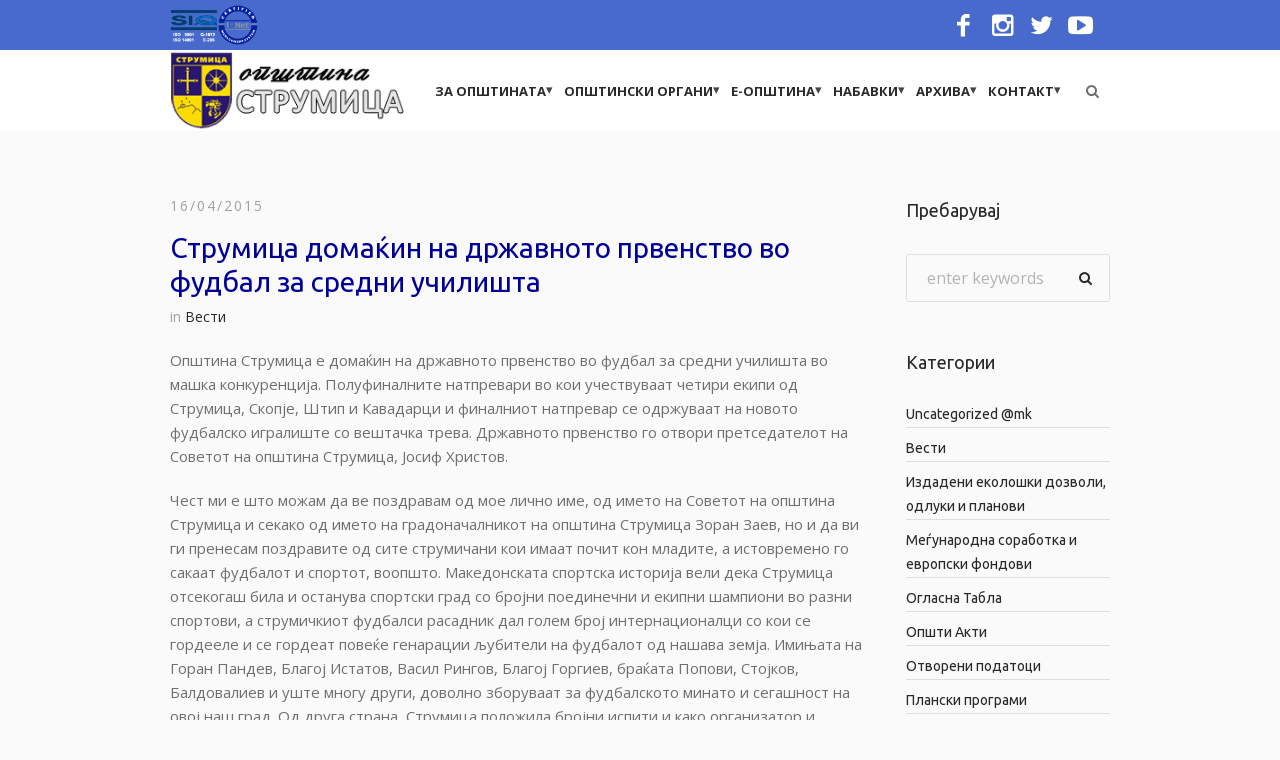

--- FILE ---
content_type: text/html; charset=UTF-8
request_url: https://strumica.gov.mk/mk/januari-22/2384-2015-04-16-14-01-35
body_size: 25106
content:
<!DOCTYPE html>
<html lang="en-US" class="cmsmasters_html">
<head>
<meta charset="UTF-8" />
<meta name="viewport" content="width=device-width, initial-scale=1, maximum-scale=1" />
<meta name="format-detection" content="telephone=no" />
<link rel="profile" href="https://gmpg.org/xfn/11" />
<link rel="pingback" href="https://strumica.gov.mk/xmlrpc.php" />
<meta name='robots' content='index, follow, max-image-preview:large, max-snippet:-1, max-video-preview:-1' />

	<!-- This site is optimized with the Yoast SEO plugin v23.4 - https://yoast.com/wordpress/plugins/seo/ -->
	<title>Струмица домаќин на државното првенство во фудбал за средни училишта - Општина Струмица</title>
	<link rel="canonical" href="https://strumica.gov.mk/mk/januari-22/2384-2015-04-16-14-01-35/" />
	<meta property="og:locale" content="en_US" />
	<meta property="og:type" content="article" />
	<meta property="og:title" content="Струмица домаќин на државното првенство во фудбал за средни училишта - Општина Струмица" />
	<meta property="og:url" content="https://strumica.gov.mk/mk/januari-22/2384-2015-04-16-14-01-35/" />
	<meta property="og:site_name" content="Општина Струмица" />
	<meta property="article:published_time" content="2015-04-16T11:05:18+00:00" />
	<meta property="article:modified_time" content="2024-07-18T16:47:28+00:00" />
	<meta name="author" content="Mile Gjorgiev" />
	<meta name="twitter:card" content="summary_large_image" />
	<meta name="twitter:label1" content="Written by" />
	<meta name="twitter:data1" content="Mile Gjorgiev" />
	<meta name="twitter:label2" content="Est. reading time" />
	<meta name="twitter:data2" content="2 minutes" />
	<script type="application/ld+json" class="yoast-schema-graph">{"@context":"https://schema.org","@graph":[{"@type":"Article","@id":"https://strumica.gov.mk/mk/januari-22/2384-2015-04-16-14-01-35/#article","isPartOf":{"@id":"https://strumica.gov.mk/mk/januari-22/2384-2015-04-16-14-01-35/"},"author":{"name":"Mile Gjorgiev","@id":"https://strumica.gov.mk/#/schema/person/c45a3474700b5a46d6dbe0a6e033a078"},"headline":"Струмица домаќин на државното првенство во фудбал за средни училишта","datePublished":"2015-04-16T11:05:18+00:00","dateModified":"2024-07-18T16:47:28+00:00","mainEntityOfPage":{"@id":"https://strumica.gov.mk/mk/januari-22/2384-2015-04-16-14-01-35/"},"wordCount":649,"publisher":{"@id":"https://strumica.gov.mk/#organization"},"articleSection":["Вести"],"inLanguage":"en-US"},{"@type":"WebPage","@id":"https://strumica.gov.mk/mk/januari-22/2384-2015-04-16-14-01-35/","url":"https://strumica.gov.mk/mk/januari-22/2384-2015-04-16-14-01-35/","name":"Струмица домаќин на државното првенство во фудбал за средни училишта - Општина Струмица","isPartOf":{"@id":"https://strumica.gov.mk/#website"},"datePublished":"2015-04-16T11:05:18+00:00","dateModified":"2024-07-18T16:47:28+00:00","breadcrumb":{"@id":"https://strumica.gov.mk/mk/januari-22/2384-2015-04-16-14-01-35/#breadcrumb"},"inLanguage":"en-US","potentialAction":[{"@type":"ReadAction","target":["https://strumica.gov.mk/mk/januari-22/2384-2015-04-16-14-01-35/"]}]},{"@type":"BreadcrumbList","@id":"https://strumica.gov.mk/mk/januari-22/2384-2015-04-16-14-01-35/#breadcrumb","itemListElement":[{"@type":"ListItem","position":1,"name":"Home","item":"https://strumica.gov.mk/"},{"@type":"ListItem","position":2,"name":"Струмица домаќин на државното првенство во фудбал за средни училишта"}]},{"@type":"WebSite","@id":"https://strumica.gov.mk/#website","url":"https://strumica.gov.mk/","name":"Општина Струмица","description":"Добредојдовте на официјалната страна на општина Струмица","publisher":{"@id":"https://strumica.gov.mk/#organization"},"potentialAction":[{"@type":"SearchAction","target":{"@type":"EntryPoint","urlTemplate":"https://strumica.gov.mk/?s={search_term_string}"},"query-input":{"@type":"PropertyValueSpecification","valueRequired":true,"valueName":"search_term_string"}}],"inLanguage":"en-US"},{"@type":"Organization","@id":"https://strumica.gov.mk/#organization","name":"Општина Струмица","url":"https://strumica.gov.mk/","logo":{"@type":"ImageObject","inLanguage":"en-US","@id":"https://strumica.gov.mk/#/schema/logo/image/","url":"https://strumica.gov.mk/wp-content/uploads/2020/01/logo_strumica.gif","contentUrl":"https://strumica.gov.mk/wp-content/uploads/2020/01/logo_strumica.gif","width":70,"height":86,"caption":"Општина Струмица"},"image":{"@id":"https://strumica.gov.mk/#/schema/logo/image/"}},{"@type":"Person","@id":"https://strumica.gov.mk/#/schema/person/c45a3474700b5a46d6dbe0a6e033a078","name":"Mile Gjorgiev","image":{"@type":"ImageObject","inLanguage":"en-US","@id":"https://strumica.gov.mk/#/schema/person/image/","url":"https://secure.gravatar.com/avatar/2b85b45e0a802e27c52ff02a9c37493a?s=96&d=mm&r=g","contentUrl":"https://secure.gravatar.com/avatar/2b85b45e0a802e27c52ff02a9c37493a?s=96&d=mm&r=g","caption":"Mile Gjorgiev"},"url":"https://strumica.gov.mk/author/administrator/"}]}</script>
	<!-- / Yoast SEO plugin. -->


<link rel='dns-prefetch' href='//fonts.googleapis.com' />
<link rel='dns-prefetch' href='//use.fontawesome.com' />
<link rel="alternate" type="application/rss+xml" title="Општина Струмица &raquo; Feed" href="https://strumica.gov.mk/feed/" />
<link rel="alternate" type="text/calendar" title="Општина Струмица &raquo; iCal Feed" href="https://strumica.gov.mk/nastani/?ical=1" />
<script type="text/javascript">
/* <![CDATA[ */
window._wpemojiSettings = {"baseUrl":"https:\/\/s.w.org\/images\/core\/emoji\/15.0.3\/72x72\/","ext":".png","svgUrl":"https:\/\/s.w.org\/images\/core\/emoji\/15.0.3\/svg\/","svgExt":".svg","source":{"concatemoji":"https:\/\/strumica.gov.mk\/wp-includes\/js\/wp-emoji-release.min.js?ver=2e12b485d88f5b84a560b45c727e78a5"}};
/*! This file is auto-generated */
!function(i,n){var o,s,e;function c(e){try{var t={supportTests:e,timestamp:(new Date).valueOf()};sessionStorage.setItem(o,JSON.stringify(t))}catch(e){}}function p(e,t,n){e.clearRect(0,0,e.canvas.width,e.canvas.height),e.fillText(t,0,0);var t=new Uint32Array(e.getImageData(0,0,e.canvas.width,e.canvas.height).data),r=(e.clearRect(0,0,e.canvas.width,e.canvas.height),e.fillText(n,0,0),new Uint32Array(e.getImageData(0,0,e.canvas.width,e.canvas.height).data));return t.every(function(e,t){return e===r[t]})}function u(e,t,n){switch(t){case"flag":return n(e,"\ud83c\udff3\ufe0f\u200d\u26a7\ufe0f","\ud83c\udff3\ufe0f\u200b\u26a7\ufe0f")?!1:!n(e,"\ud83c\uddfa\ud83c\uddf3","\ud83c\uddfa\u200b\ud83c\uddf3")&&!n(e,"\ud83c\udff4\udb40\udc67\udb40\udc62\udb40\udc65\udb40\udc6e\udb40\udc67\udb40\udc7f","\ud83c\udff4\u200b\udb40\udc67\u200b\udb40\udc62\u200b\udb40\udc65\u200b\udb40\udc6e\u200b\udb40\udc67\u200b\udb40\udc7f");case"emoji":return!n(e,"\ud83d\udc26\u200d\u2b1b","\ud83d\udc26\u200b\u2b1b")}return!1}function f(e,t,n){var r="undefined"!=typeof WorkerGlobalScope&&self instanceof WorkerGlobalScope?new OffscreenCanvas(300,150):i.createElement("canvas"),a=r.getContext("2d",{willReadFrequently:!0}),o=(a.textBaseline="top",a.font="600 32px Arial",{});return e.forEach(function(e){o[e]=t(a,e,n)}),o}function t(e){var t=i.createElement("script");t.src=e,t.defer=!0,i.head.appendChild(t)}"undefined"!=typeof Promise&&(o="wpEmojiSettingsSupports",s=["flag","emoji"],n.supports={everything:!0,everythingExceptFlag:!0},e=new Promise(function(e){i.addEventListener("DOMContentLoaded",e,{once:!0})}),new Promise(function(t){var n=function(){try{var e=JSON.parse(sessionStorage.getItem(o));if("object"==typeof e&&"number"==typeof e.timestamp&&(new Date).valueOf()<e.timestamp+604800&&"object"==typeof e.supportTests)return e.supportTests}catch(e){}return null}();if(!n){if("undefined"!=typeof Worker&&"undefined"!=typeof OffscreenCanvas&&"undefined"!=typeof URL&&URL.createObjectURL&&"undefined"!=typeof Blob)try{var e="postMessage("+f.toString()+"("+[JSON.stringify(s),u.toString(),p.toString()].join(",")+"));",r=new Blob([e],{type:"text/javascript"}),a=new Worker(URL.createObjectURL(r),{name:"wpTestEmojiSupports"});return void(a.onmessage=function(e){c(n=e.data),a.terminate(),t(n)})}catch(e){}c(n=f(s,u,p))}t(n)}).then(function(e){for(var t in e)n.supports[t]=e[t],n.supports.everything=n.supports.everything&&n.supports[t],"flag"!==t&&(n.supports.everythingExceptFlag=n.supports.everythingExceptFlag&&n.supports[t]);n.supports.everythingExceptFlag=n.supports.everythingExceptFlag&&!n.supports.flag,n.DOMReady=!1,n.readyCallback=function(){n.DOMReady=!0}}).then(function(){return e}).then(function(){var e;n.supports.everything||(n.readyCallback(),(e=n.source||{}).concatemoji?t(e.concatemoji):e.wpemoji&&e.twemoji&&(t(e.twemoji),t(e.wpemoji)))}))}((window,document),window._wpemojiSettings);
/* ]]> */
</script>
<link rel='stylesheet' id='embed-pdf-viewer-css' href='https://strumica.gov.mk/wp-content/plugins/embed-pdf-viewer/css/embed-pdf-viewer.css?ver=2.4.6' type='text/css' media='screen' />
<style id='wp-emoji-styles-inline-css' type='text/css'>

	img.wp-smiley, img.emoji {
		display: inline !important;
		border: none !important;
		box-shadow: none !important;
		height: 1em !important;
		width: 1em !important;
		margin: 0 0.07em !important;
		vertical-align: -0.1em !important;
		background: none !important;
		padding: 0 !important;
	}
</style>
<link rel='stylesheet' id='wp-block-library-css' href='https://strumica.gov.mk/wp-includes/css/dist/block-library/style.min.css?ver=2e12b485d88f5b84a560b45c727e78a5' type='text/css' media='all' />
<style id='font-awesome-svg-styles-default-inline-css' type='text/css'>
.svg-inline--fa {
  display: inline-block;
  height: 1em;
  overflow: visible;
  vertical-align: -.125em;
}
</style>
<link rel='stylesheet' id='font-awesome-svg-styles-css' href='https://strumica.gov.mk/wp-content/uploads/font-awesome/v5.12.0/css/svg-with-js.css' type='text/css' media='all' />
<style id='font-awesome-svg-styles-inline-css' type='text/css'>
   .wp-block-font-awesome-icon svg::before,
   .wp-rich-text-font-awesome-icon svg::before {content: unset;}
</style>
<style id='classic-theme-styles-inline-css' type='text/css'>
/*! This file is auto-generated */
.wp-block-button__link{color:#fff;background-color:#32373c;border-radius:9999px;box-shadow:none;text-decoration:none;padding:calc(.667em + 2px) calc(1.333em + 2px);font-size:1.125em}.wp-block-file__button{background:#32373c;color:#fff;text-decoration:none}
</style>
<style id='global-styles-inline-css' type='text/css'>
body{--wp--preset--color--black: #000000;--wp--preset--color--cyan-bluish-gray: #abb8c3;--wp--preset--color--white: #ffffff;--wp--preset--color--pale-pink: #f78da7;--wp--preset--color--vivid-red: #cf2e2e;--wp--preset--color--luminous-vivid-orange: #ff6900;--wp--preset--color--luminous-vivid-amber: #fcb900;--wp--preset--color--light-green-cyan: #7bdcb5;--wp--preset--color--vivid-green-cyan: #00d084;--wp--preset--color--pale-cyan-blue: #8ed1fc;--wp--preset--color--vivid-cyan-blue: #0693e3;--wp--preset--color--vivid-purple: #9b51e0;--wp--preset--color--: #486acd;--wp--preset--gradient--vivid-cyan-blue-to-vivid-purple: linear-gradient(135deg,rgba(6,147,227,1) 0%,rgb(155,81,224) 100%);--wp--preset--gradient--light-green-cyan-to-vivid-green-cyan: linear-gradient(135deg,rgb(122,220,180) 0%,rgb(0,208,130) 100%);--wp--preset--gradient--luminous-vivid-amber-to-luminous-vivid-orange: linear-gradient(135deg,rgba(252,185,0,1) 0%,rgba(255,105,0,1) 100%);--wp--preset--gradient--luminous-vivid-orange-to-vivid-red: linear-gradient(135deg,rgba(255,105,0,1) 0%,rgb(207,46,46) 100%);--wp--preset--gradient--very-light-gray-to-cyan-bluish-gray: linear-gradient(135deg,rgb(238,238,238) 0%,rgb(169,184,195) 100%);--wp--preset--gradient--cool-to-warm-spectrum: linear-gradient(135deg,rgb(74,234,220) 0%,rgb(151,120,209) 20%,rgb(207,42,186) 40%,rgb(238,44,130) 60%,rgb(251,105,98) 80%,rgb(254,248,76) 100%);--wp--preset--gradient--blush-light-purple: linear-gradient(135deg,rgb(255,206,236) 0%,rgb(152,150,240) 100%);--wp--preset--gradient--blush-bordeaux: linear-gradient(135deg,rgb(254,205,165) 0%,rgb(254,45,45) 50%,rgb(107,0,62) 100%);--wp--preset--gradient--luminous-dusk: linear-gradient(135deg,rgb(255,203,112) 0%,rgb(199,81,192) 50%,rgb(65,88,208) 100%);--wp--preset--gradient--pale-ocean: linear-gradient(135deg,rgb(255,245,203) 0%,rgb(182,227,212) 50%,rgb(51,167,181) 100%);--wp--preset--gradient--electric-grass: linear-gradient(135deg,rgb(202,248,128) 0%,rgb(113,206,126) 100%);--wp--preset--gradient--midnight: linear-gradient(135deg,rgb(2,3,129) 0%,rgb(40,116,252) 100%);--wp--preset--font-size--small: 13px;--wp--preset--font-size--medium: 20px;--wp--preset--font-size--large: 36px;--wp--preset--font-size--x-large: 42px;--wp--preset--spacing--20: 0.44rem;--wp--preset--spacing--30: 0.67rem;--wp--preset--spacing--40: 1rem;--wp--preset--spacing--50: 1.5rem;--wp--preset--spacing--60: 2.25rem;--wp--preset--spacing--70: 3.38rem;--wp--preset--spacing--80: 5.06rem;--wp--preset--shadow--natural: 6px 6px 9px rgba(0, 0, 0, 0.2);--wp--preset--shadow--deep: 12px 12px 50px rgba(0, 0, 0, 0.4);--wp--preset--shadow--sharp: 6px 6px 0px rgba(0, 0, 0, 0.2);--wp--preset--shadow--outlined: 6px 6px 0px -3px rgba(255, 255, 255, 1), 6px 6px rgba(0, 0, 0, 1);--wp--preset--shadow--crisp: 6px 6px 0px rgba(0, 0, 0, 1);}:where(.is-layout-flex){gap: 0.5em;}:where(.is-layout-grid){gap: 0.5em;}body .is-layout-flex{display: flex;}body .is-layout-flex{flex-wrap: wrap;align-items: center;}body .is-layout-flex > *{margin: 0;}body .is-layout-grid{display: grid;}body .is-layout-grid > *{margin: 0;}:where(.wp-block-columns.is-layout-flex){gap: 2em;}:where(.wp-block-columns.is-layout-grid){gap: 2em;}:where(.wp-block-post-template.is-layout-flex){gap: 1.25em;}:where(.wp-block-post-template.is-layout-grid){gap: 1.25em;}.has-black-color{color: var(--wp--preset--color--black) !important;}.has-cyan-bluish-gray-color{color: var(--wp--preset--color--cyan-bluish-gray) !important;}.has-white-color{color: var(--wp--preset--color--white) !important;}.has-pale-pink-color{color: var(--wp--preset--color--pale-pink) !important;}.has-vivid-red-color{color: var(--wp--preset--color--vivid-red) !important;}.has-luminous-vivid-orange-color{color: var(--wp--preset--color--luminous-vivid-orange) !important;}.has-luminous-vivid-amber-color{color: var(--wp--preset--color--luminous-vivid-amber) !important;}.has-light-green-cyan-color{color: var(--wp--preset--color--light-green-cyan) !important;}.has-vivid-green-cyan-color{color: var(--wp--preset--color--vivid-green-cyan) !important;}.has-pale-cyan-blue-color{color: var(--wp--preset--color--pale-cyan-blue) !important;}.has-vivid-cyan-blue-color{color: var(--wp--preset--color--vivid-cyan-blue) !important;}.has-vivid-purple-color{color: var(--wp--preset--color--vivid-purple) !important;}.has-black-background-color{background-color: var(--wp--preset--color--black) !important;}.has-cyan-bluish-gray-background-color{background-color: var(--wp--preset--color--cyan-bluish-gray) !important;}.has-white-background-color{background-color: var(--wp--preset--color--white) !important;}.has-pale-pink-background-color{background-color: var(--wp--preset--color--pale-pink) !important;}.has-vivid-red-background-color{background-color: var(--wp--preset--color--vivid-red) !important;}.has-luminous-vivid-orange-background-color{background-color: var(--wp--preset--color--luminous-vivid-orange) !important;}.has-luminous-vivid-amber-background-color{background-color: var(--wp--preset--color--luminous-vivid-amber) !important;}.has-light-green-cyan-background-color{background-color: var(--wp--preset--color--light-green-cyan) !important;}.has-vivid-green-cyan-background-color{background-color: var(--wp--preset--color--vivid-green-cyan) !important;}.has-pale-cyan-blue-background-color{background-color: var(--wp--preset--color--pale-cyan-blue) !important;}.has-vivid-cyan-blue-background-color{background-color: var(--wp--preset--color--vivid-cyan-blue) !important;}.has-vivid-purple-background-color{background-color: var(--wp--preset--color--vivid-purple) !important;}.has-black-border-color{border-color: var(--wp--preset--color--black) !important;}.has-cyan-bluish-gray-border-color{border-color: var(--wp--preset--color--cyan-bluish-gray) !important;}.has-white-border-color{border-color: var(--wp--preset--color--white) !important;}.has-pale-pink-border-color{border-color: var(--wp--preset--color--pale-pink) !important;}.has-vivid-red-border-color{border-color: var(--wp--preset--color--vivid-red) !important;}.has-luminous-vivid-orange-border-color{border-color: var(--wp--preset--color--luminous-vivid-orange) !important;}.has-luminous-vivid-amber-border-color{border-color: var(--wp--preset--color--luminous-vivid-amber) !important;}.has-light-green-cyan-border-color{border-color: var(--wp--preset--color--light-green-cyan) !important;}.has-vivid-green-cyan-border-color{border-color: var(--wp--preset--color--vivid-green-cyan) !important;}.has-pale-cyan-blue-border-color{border-color: var(--wp--preset--color--pale-cyan-blue) !important;}.has-vivid-cyan-blue-border-color{border-color: var(--wp--preset--color--vivid-cyan-blue) !important;}.has-vivid-purple-border-color{border-color: var(--wp--preset--color--vivid-purple) !important;}.has-vivid-cyan-blue-to-vivid-purple-gradient-background{background: var(--wp--preset--gradient--vivid-cyan-blue-to-vivid-purple) !important;}.has-light-green-cyan-to-vivid-green-cyan-gradient-background{background: var(--wp--preset--gradient--light-green-cyan-to-vivid-green-cyan) !important;}.has-luminous-vivid-amber-to-luminous-vivid-orange-gradient-background{background: var(--wp--preset--gradient--luminous-vivid-amber-to-luminous-vivid-orange) !important;}.has-luminous-vivid-orange-to-vivid-red-gradient-background{background: var(--wp--preset--gradient--luminous-vivid-orange-to-vivid-red) !important;}.has-very-light-gray-to-cyan-bluish-gray-gradient-background{background: var(--wp--preset--gradient--very-light-gray-to-cyan-bluish-gray) !important;}.has-cool-to-warm-spectrum-gradient-background{background: var(--wp--preset--gradient--cool-to-warm-spectrum) !important;}.has-blush-light-purple-gradient-background{background: var(--wp--preset--gradient--blush-light-purple) !important;}.has-blush-bordeaux-gradient-background{background: var(--wp--preset--gradient--blush-bordeaux) !important;}.has-luminous-dusk-gradient-background{background: var(--wp--preset--gradient--luminous-dusk) !important;}.has-pale-ocean-gradient-background{background: var(--wp--preset--gradient--pale-ocean) !important;}.has-electric-grass-gradient-background{background: var(--wp--preset--gradient--electric-grass) !important;}.has-midnight-gradient-background{background: var(--wp--preset--gradient--midnight) !important;}.has-small-font-size{font-size: var(--wp--preset--font-size--small) !important;}.has-medium-font-size{font-size: var(--wp--preset--font-size--medium) !important;}.has-large-font-size{font-size: var(--wp--preset--font-size--large) !important;}.has-x-large-font-size{font-size: var(--wp--preset--font-size--x-large) !important;}
.wp-block-navigation a:where(:not(.wp-element-button)){color: inherit;}
:where(.wp-block-post-template.is-layout-flex){gap: 1.25em;}:where(.wp-block-post-template.is-layout-grid){gap: 1.25em;}
:where(.wp-block-columns.is-layout-flex){gap: 2em;}:where(.wp-block-columns.is-layout-grid){gap: 2em;}
.wp-block-pullquote{font-size: 1.5em;line-height: 1.6;}
</style>
<link rel='stylesheet' id='contact-form-7-css' href='https://strumica.gov.mk/wp-content/plugins/contact-form-7/includes/css/styles.css?ver=5.9.8' type='text/css' media='all' />
<link rel='stylesheet' id='wp-forecast-css' href='https://strumica.gov.mk/wp-content/plugins/wp-forecast/wp-forecast-default.css?ver=9999' type='text/css' media='all' />
<link rel='stylesheet' id='dream-city-theme-style-css' href='https://strumica.gov.mk/wp-content/themes/dream-city/style.css?ver=1.0.0' type='text/css' media='screen, print' />
<link rel='stylesheet' id='dream-city-style-css' href='https://strumica.gov.mk/wp-content/themes/dream-city/theme-framework/theme-style/css/style.css?ver=1.0.0' type='text/css' media='screen, print' />
<style id='dream-city-style-inline-css' type='text/css'>

	.header_mid .header_mid_inner .logo_wrap {
		width : 234px;
	}

	.header_mid_inner .logo .logo_retina {
		width : 130px;
	}


			.headline_color {
				background-color:rgba(66,66,66,0);
			}
			
		.headline_aligner, 
		.cmsmasters_breadcrumbs_aligner {
			min-height:0px;
		}
		

	.header_top {
		height : 50px;
	}
	
	.header_mid {
		height : 81px;
	}
	
	.header_bot {
		height : 65px;
	}
	
	#page.cmsmasters_heading_after_header #middle, 
	#page.cmsmasters_heading_under_header #middle .headline .headline_outer {
		padding-top : 81px;
	}
	
	#page.cmsmasters_heading_after_header.enable_header_top #middle, 
	#page.cmsmasters_heading_under_header.enable_header_top #middle .headline .headline_outer {
		padding-top : 131px;
	}
	
	#page.cmsmasters_heading_after_header.enable_header_bottom #middle, 
	#page.cmsmasters_heading_under_header.enable_header_bottom #middle .headline .headline_outer {
		padding-top : 146px;
	}
	
	#page.cmsmasters_heading_after_header.enable_header_top.enable_header_bottom #middle, 
	#page.cmsmasters_heading_under_header.enable_header_top.enable_header_bottom #middle .headline .headline_outer {
		padding-top : 196px;
	}
	
	@media only screen and (max-width: 1024px) {
		.header_top,
		.header_mid,
		.header_bot {
			height : auto;
		}
		
		.header_mid .header_mid_inner > div {
			height : 81px;
		}
		
		.header_bot .header_bot_inner > div {
			height : 65px;
		}
		
		#page.cmsmasters_heading_after_header #middle, 
		#page.cmsmasters_heading_under_header #middle .headline .headline_outer, 
		#page.cmsmasters_heading_after_header.enable_header_top #middle, 
		#page.cmsmasters_heading_under_header.enable_header_top #middle .headline .headline_outer, 
		#page.cmsmasters_heading_after_header.enable_header_bottom #middle, 
		#page.cmsmasters_heading_under_header.enable_header_bottom #middle .headline .headline_outer, 
		#page.cmsmasters_heading_after_header.enable_header_top.enable_header_bottom #middle, 
		#page.cmsmasters_heading_under_header.enable_header_top.enable_header_bottom #middle .headline .headline_outer {
			padding-top : 0 !important;
		}
	}
	
	@media only screen and (max-width: 540px) {
		.header_mid .header_mid_inner > div, 
		.header_bot .header_bot_inner > div {
			height:auto;
		}
	}
.custom_mail .widget_wysija_cont {
	position:relative;
	margin:0px 22.5%;
}
.custom_mail input:not([type=submit]):not([type=button]):not([type=radio]):not([type=checkbox]) {
	background-color:#ffffff;
	color:rgba(143,143,143,0.5);
	padding-right:156px !important;
	font-size:16px;
	height:54px;
	border-radius:5px;
	-webkit-border-radius:5px;
}
.custom_mail input:not([type=submit]):not([type=button]):not([type=radio]):not([type=checkbox]):focus {
	border-color:#ffffff;
}
.custom_mail input:-moz-placeholder {
	color:rgba(255,255,255,0.5);
}
.custom_mail input::-webkit-input-placeholder {
	color:rgba(255,255,255,0.5);
}
.custom_home2_cf input:-moz-placeholder {
	color:rgba(255,255,255,0.6);
}
.custom_home2_cf input::-webkit-input-placeholder {
	color:rgba(255,255,255,0.6);
}
.custom_mail .wysija-submit {
	position:absolute;
	top:0;
	right:0;
	background-color:#ff4d58;
	color:#ffffff;
	border-radius:0 5px 5px 0;
	-webkit-border-radius:0 5px 5px 0;
	height:54px;
	width:136px;
	max-width:136px;
}
.custom_mail .wysija-submit:hover {
	background-color:#ffffff;
}
.cmsmasters_custom_form .cmsmasters_contact_form .wpcf7 {
	margin:0 -3.4%;
}
.cmsmasters_custom_form .cmsmasters_contact_form .wpcf7-form input:not([type=submit]):not([type=button]):not([type=radio]):not([type=checkbox]) {
	min-width:100px;
	width:43.2%;
	margin:30px 3.4% 0 3.4%;
	float:left;
}
.cmsmasters_custom_form .wpcf7 img.ajax-loader {
	margin-left:3.4%;
}
.cmsmasters_custom_form .wpcf7-form textarea {
	width:93.2%;
    margin:30px 3.4% 0 3.4%;
}
.cmsmasters_custom_form .wpcf7-response-output {
	margin:0 3.4%;
}
.cmsmasters_custom_form .wpcf7-form .wpcf7-submit {
	width:93.2%;
	margin:25px 3.4% 0 3.4%;
}
.cmsmasters_custom_buttons .button_wrap {
	display:inline-block;
	margin:0 14px 10px 14px;
}
.cmsmasters_custom_hover .featured_block_text a span {
	font-weight:500;
	-webkit-transition:color .3s ease-in-out;
	-moz-transition:color .3s ease-in-out;
	-ms-transition:color .3s ease-in-out;
	-o-transition:color .3s ease-in-out;
	transition:color .3s ease-in-out;	
}
.cmsmasters_custom_hover .featured_block_text a:hover span {
	color:#a0a0a0 !important;
}
.cmsmasters_custom_tabs.cmsmasters_tabs.tabs_mode_tab .cmsmasters_tab_inner {
	padding:40px 0 0;
}
.cmsmasters_custom_icons_box .cmsmasters_icon_box.box_icon_type_icon:before {
	margin-top:15px;
}
.cmsmasters_custom_search .widget.widget_search {
	text-align:center;
}
.cmsmasters_custom_search .search_bar_wrap {
	width:64%;
	overflow:hidden;
	-webkit-box-shadow: 0px 0px 0px 10px rgba(49,49,49,0.5);
	-moz-box-shadow: 0px 0px 0px 10px rgba(49,49,49,0.5);
	box-shadow: 0px 0px 0px 10px rgba(49,49,49,0.5);
	-webkit-border-radius:3px;
	border-radius:3px;
}
#middle .cmsmasters_custom_search .search_bar_wrap .search_field input {
	padding-right:53px;
}
#middle .cmsmasters_custom_search .search_bar_wrap .search_field input:focus {
	border-color:transparent;
}
.cmsmasters_custom_search .search_bar_wrap .search_button button {
	background-color:#ff4d58;
	-webkit-border-radius:0;
	border-radius:0;
	color:#ffffff;
}
.cmsmasters_custom_search .search_bar_wrap .search_button button:hover {
	background-color:#486acd;
	color:#ffffff;
}
.cmsmasters_custom_search .search_bar_wrap .search_button {
	width:53px;
}
@media only screen and (max-width: 768px) {
	.custom_mail .widget_wysija_cont {
		margin:0;
	}
}
@media only screen and (max-width: 540px) {
	.cmsmasters_custom_search .search_bar_wrap {
		width:98%;
	}
	.custom_mail .wysija-submit {
		width:100%;
		position:relative;
		max-width:100%;
		border-radius:5px;
		-webkit-border-radius:5px;
	}
	.custom_mail input:not([type=submit]):not([type=button]):not([type=radio]):not([type=checkbox]) {
		padding-right:25px !important;
	}
}
</style>
<link rel='stylesheet' id='dream-city-adaptive-css' href='https://strumica.gov.mk/wp-content/themes/dream-city/theme-framework/theme-style/css/adaptive.css?ver=1.0.0' type='text/css' media='screen, print' />
<link rel='stylesheet' id='dream-city-retina-css' href='https://strumica.gov.mk/wp-content/themes/dream-city/theme-framework/theme-style/css/retina.css?ver=1.0.0' type='text/css' media='screen' />
<style id='dream-city-retina-inline-css' type='text/css'>
#cmsmasters_row_nlnsbgiozk .cmsmasters_row_outer_parent { 
	padding-top: 0px; 
} 

#cmsmasters_row_nlnsbgiozk .cmsmasters_row_outer_parent { 
	padding-bottom: 50px; 
} 


#cmsmasters_row_tnd3se65fg .cmsmasters_row_outer_parent { 
	padding-top: 0px; 
} 

#cmsmasters_row_tnd3se65fg .cmsmasters_row_outer_parent { 
	padding-bottom: 50px; 
} 



</style>
<link rel='stylesheet' id='dream-city-icons-css' href='https://strumica.gov.mk/wp-content/themes/dream-city/css/fontello.css?ver=1.0.0' type='text/css' media='screen' />
<link rel='stylesheet' id='dream-city-icons-custom-css' href='https://strumica.gov.mk/wp-content/themes/dream-city/theme-vars/theme-style/css/fontello-custom.css?ver=1.0.0' type='text/css' media='screen' />
<link rel='stylesheet' id='animate-css' href='https://strumica.gov.mk/wp-content/themes/dream-city/css/animate.css?ver=1.0.0' type='text/css' media='screen' />
<link rel='stylesheet' id='ilightbox-css' href='https://strumica.gov.mk/wp-content/themes/dream-city/css/ilightbox.css?ver=2.2.0' type='text/css' media='screen' />
<link rel='stylesheet' id='ilightbox-skin-dark-css' href='https://strumica.gov.mk/wp-content/themes/dream-city/css/ilightbox-skins/dark-skin.css?ver=2.2.0' type='text/css' media='screen' />
<link rel='stylesheet' id='dream-city-fonts-schemes-css' href='https://strumica.gov.mk/wp-content/uploads/cmsmasters_styles/dream-city.css?ver=1.0.0' type='text/css' media='screen' />
<link rel='stylesheet' id='google-fonts-css' href='//fonts.googleapis.com/css?family=Open+Sans%3A300%2C300italic%2C400%2C400italic%2C700%2C700italic%7CHind%3A300%2C400%2C500%7CUbuntu%3A400%2C400italic%2C700%2C700italic&#038;ver=6.5.7' type='text/css' media='all' />
<link rel='stylesheet' id='dream-city-theme-vars-style-css' href='https://strumica.gov.mk/wp-content/themes/dream-city/theme-vars/theme-style/css/vars-style.css?ver=1.0.0' type='text/css' media='screen, print' />
<link rel='stylesheet' id='dream-city-gutenberg-frontend-style-css' href='https://strumica.gov.mk/wp-content/themes/dream-city/gutenberg/cmsmasters-framework/theme-style/css/frontend-style.css?ver=1.0.0' type='text/css' media='screen' />
<link rel='stylesheet' id='dream-city-tribe-events-style-css' href='https://strumica.gov.mk/wp-content/themes/dream-city/tribe-events/cmsmasters-framework/theme-style/css/plugin-style.css?ver=1.0.0' type='text/css' media='screen' />
<link rel='stylesheet' id='dream-city-tribe-events-adaptive-css' href='https://strumica.gov.mk/wp-content/themes/dream-city/tribe-events/cmsmasters-framework/theme-style/css/plugin-adaptive.css?ver=1.0.0' type='text/css' media='screen' />
<link rel='stylesheet' id='font-awesome-official-css' href='https://use.fontawesome.com/releases/v5.12.0/css/all.css' type='text/css' media='all' integrity="sha384-REHJTs1r2ErKBuJB0fCK99gCYsVjwxHrSU0N7I1zl9vZbggVJXRMsv/sLlOAGb4M" crossorigin="anonymous" />
<link rel='stylesheet' id='recent-posts-widget-with-thumbnails-public-style-css' href='https://strumica.gov.mk/wp-content/plugins/recent-posts-widget-with-thumbnails/public.css?ver=7.1.1' type='text/css' media='all' />
<link rel='stylesheet' id='slb_core-css' href='https://strumica.gov.mk/wp-content/plugins/simple-lightbox/client/css/app.css?ver=2.9.4' type='text/css' media='all' />
<link rel='stylesheet' id='dream-city-child-style-css' href='https://strumica.gov.mk/wp-content/themes/dream-city-child/style.css?ver=1.0.0' type='text/css' media='screen, print' />
<link rel='stylesheet' id='tribe-events-bootstrap-datepicker-css-css' href='https://strumica.gov.mk/wp-content/plugins/the-events-calendar/vendor/bootstrap-datepicker/css/bootstrap-datepicker.standalone.min.css?ver=6.4.0.1' type='text/css' media='all' />
<link rel='stylesheet' id='font-awesome-official-v4shim-css' href='https://use.fontawesome.com/releases/v5.12.0/css/v4-shims.css' type='text/css' media='all' integrity="sha384-AL44/7DEVqkvY9j8IjGLGZgFmHAjuHa+2RIWKxDliMNIfSs9g14/BRpYwHrWQgz6" crossorigin="anonymous" />
<style id='font-awesome-official-v4shim-inline-css' type='text/css'>
@font-face {
font-family: "FontAwesome";
font-display: block;
src: url("https://use.fontawesome.com/releases/v5.12.0/webfonts/fa-brands-400.eot"),
		url("https://use.fontawesome.com/releases/v5.12.0/webfonts/fa-brands-400.eot?#iefix") format("embedded-opentype"),
		url("https://use.fontawesome.com/releases/v5.12.0/webfonts/fa-brands-400.woff2") format("woff2"),
		url("https://use.fontawesome.com/releases/v5.12.0/webfonts/fa-brands-400.woff") format("woff"),
		url("https://use.fontawesome.com/releases/v5.12.0/webfonts/fa-brands-400.ttf") format("truetype"),
		url("https://use.fontawesome.com/releases/v5.12.0/webfonts/fa-brands-400.svg#fontawesome") format("svg");
}

@font-face {
font-family: "FontAwesome";
font-display: block;
src: url("https://use.fontawesome.com/releases/v5.12.0/webfonts/fa-solid-900.eot"),
		url("https://use.fontawesome.com/releases/v5.12.0/webfonts/fa-solid-900.eot?#iefix") format("embedded-opentype"),
		url("https://use.fontawesome.com/releases/v5.12.0/webfonts/fa-solid-900.woff2") format("woff2"),
		url("https://use.fontawesome.com/releases/v5.12.0/webfonts/fa-solid-900.woff") format("woff"),
		url("https://use.fontawesome.com/releases/v5.12.0/webfonts/fa-solid-900.ttf") format("truetype"),
		url("https://use.fontawesome.com/releases/v5.12.0/webfonts/fa-solid-900.svg#fontawesome") format("svg");
}

@font-face {
font-family: "FontAwesome";
font-display: block;
src: url("https://use.fontawesome.com/releases/v5.12.0/webfonts/fa-regular-400.eot"),
		url("https://use.fontawesome.com/releases/v5.12.0/webfonts/fa-regular-400.eot?#iefix") format("embedded-opentype"),
		url("https://use.fontawesome.com/releases/v5.12.0/webfonts/fa-regular-400.woff2") format("woff2"),
		url("https://use.fontawesome.com/releases/v5.12.0/webfonts/fa-regular-400.woff") format("woff"),
		url("https://use.fontawesome.com/releases/v5.12.0/webfonts/fa-regular-400.ttf") format("truetype"),
		url("https://use.fontawesome.com/releases/v5.12.0/webfonts/fa-regular-400.svg#fontawesome") format("svg");
unicode-range: U+F004-F005,U+F007,U+F017,U+F022,U+F024,U+F02E,U+F03E,U+F044,U+F057-F059,U+F06E,U+F070,U+F075,U+F07B-F07C,U+F080,U+F086,U+F089,U+F094,U+F09D,U+F0A0,U+F0A4-F0A7,U+F0C5,U+F0C7-F0C8,U+F0E0,U+F0EB,U+F0F3,U+F0F8,U+F0FE,U+F111,U+F118-F11A,U+F11C,U+F133,U+F144,U+F146,U+F14A,U+F14D-F14E,U+F150-F152,U+F15B-F15C,U+F164-F165,U+F185-F186,U+F191-F192,U+F1AD,U+F1C1-F1C9,U+F1CD,U+F1D8,U+F1E3,U+F1EA,U+F1F6,U+F1F9,U+F20A,U+F247-F249,U+F24D,U+F254-F25B,U+F25D,U+F267,U+F271-F274,U+F279,U+F28B,U+F28D,U+F2B5-F2B6,U+F2B9,U+F2BB,U+F2BD,U+F2C1-F2C2,U+F2D0,U+F2D2,U+F2DC,U+F2ED,U+F328,U+F358-F35B,U+F3A5,U+F3D1,U+F410,U+F4AD;
}
</style>
<script type="text/javascript" src="https://strumica.gov.mk/wp-includes/js/jquery/jquery.min.js?ver=3.7.1" id="jquery-core-js"></script>
<script type="text/javascript" src="https://strumica.gov.mk/wp-includes/js/jquery/jquery-migrate.min.js?ver=3.4.1" id="jquery-migrate-js"></script>
<script type="text/javascript" src="https://strumica.gov.mk/wp-content/themes/dream-city/js/debounced-resize.min.js?ver=1.0.0" id="debounced-resize-js"></script>
<script type="text/javascript" src="https://strumica.gov.mk/wp-content/themes/dream-city/js/modernizr.min.js?ver=1.0.0" id="modernizr-js"></script>
<script type="text/javascript" src="https://strumica.gov.mk/wp-content/themes/dream-city/js/respond.min.js?ver=1.0.0" id="respond-js"></script>
<script type="text/javascript" src="https://strumica.gov.mk/wp-content/themes/dream-city/js/jquery.iLightBox.min.js?ver=2.2.0" id="iLightBox-js"></script>
<link rel="https://api.w.org/" href="https://strumica.gov.mk/wp-json/" /><link rel="alternate" type="application/json" href="https://strumica.gov.mk/wp-json/wp/v2/posts/39352" /><link rel="EditURI" type="application/rsd+xml" title="RSD" href="https://strumica.gov.mk/xmlrpc.php?rsd" />
<link rel="alternate" type="application/json+oembed" href="https://strumica.gov.mk/wp-json/oembed/1.0/embed?url=https%3A%2F%2Fstrumica.gov.mk%2Fmk%2Fjanuari-22%2F2384-2015-04-16-14-01-35" />
<link rel="alternate" type="text/xml+oembed" href="https://strumica.gov.mk/wp-json/oembed/1.0/embed?url=https%3A%2F%2Fstrumica.gov.mk%2Fmk%2Fjanuari-22%2F2384-2015-04-16-14-01-35&#038;format=xml" />
<meta name="tec-api-version" content="v1"><meta name="tec-api-origin" content="https://strumica.gov.mk"><link rel="alternate" href="https://strumica.gov.mk/wp-json/tribe/events/v1/" /><meta name="generator" content="Powered by Slider Revolution 6.5.9 - responsive, Mobile-Friendly Slider Plugin for WordPress with comfortable drag and drop interface." />
<link rel="icon" href="https://strumica.gov.mk/wp-content/uploads/2020/01/FaviStrumica-90x90.png" sizes="32x32" />
<link rel="icon" href="https://strumica.gov.mk/wp-content/uploads/2020/01/FaviStrumica.png" sizes="192x192" />
<link rel="apple-touch-icon" href="https://strumica.gov.mk/wp-content/uploads/2020/01/FaviStrumica.png" />
<meta name="msapplication-TileImage" content="https://strumica.gov.mk/wp-content/uploads/2020/01/FaviStrumica.png" />
<script type="text/javascript">function setREVStartSize(e){
			//window.requestAnimationFrame(function() {				 
				window.RSIW = window.RSIW===undefined ? window.innerWidth : window.RSIW;	
				window.RSIH = window.RSIH===undefined ? window.innerHeight : window.RSIH;	
				try {								
					var pw = document.getElementById(e.c).parentNode.offsetWidth,
						newh;
					pw = pw===0 || isNaN(pw) ? window.RSIW : pw;
					e.tabw = e.tabw===undefined ? 0 : parseInt(e.tabw);
					e.thumbw = e.thumbw===undefined ? 0 : parseInt(e.thumbw);
					e.tabh = e.tabh===undefined ? 0 : parseInt(e.tabh);
					e.thumbh = e.thumbh===undefined ? 0 : parseInt(e.thumbh);
					e.tabhide = e.tabhide===undefined ? 0 : parseInt(e.tabhide);
					e.thumbhide = e.thumbhide===undefined ? 0 : parseInt(e.thumbhide);
					e.mh = e.mh===undefined || e.mh=="" || e.mh==="auto" ? 0 : parseInt(e.mh,0);		
					if(e.layout==="fullscreen" || e.l==="fullscreen") 						
						newh = Math.max(e.mh,window.RSIH);					
					else{					
						e.gw = Array.isArray(e.gw) ? e.gw : [e.gw];
						for (var i in e.rl) if (e.gw[i]===undefined || e.gw[i]===0) e.gw[i] = e.gw[i-1];					
						e.gh = e.el===undefined || e.el==="" || (Array.isArray(e.el) && e.el.length==0)? e.gh : e.el;
						e.gh = Array.isArray(e.gh) ? e.gh : [e.gh];
						for (var i in e.rl) if (e.gh[i]===undefined || e.gh[i]===0) e.gh[i] = e.gh[i-1];
											
						var nl = new Array(e.rl.length),
							ix = 0,						
							sl;					
						e.tabw = e.tabhide>=pw ? 0 : e.tabw;
						e.thumbw = e.thumbhide>=pw ? 0 : e.thumbw;
						e.tabh = e.tabhide>=pw ? 0 : e.tabh;
						e.thumbh = e.thumbhide>=pw ? 0 : e.thumbh;					
						for (var i in e.rl) nl[i] = e.rl[i]<window.RSIW ? 0 : e.rl[i];
						sl = nl[0];									
						for (var i in nl) if (sl>nl[i] && nl[i]>0) { sl = nl[i]; ix=i;}															
						var m = pw>(e.gw[ix]+e.tabw+e.thumbw) ? 1 : (pw-(e.tabw+e.thumbw)) / (e.gw[ix]);					
						newh =  (e.gh[ix] * m) + (e.tabh + e.thumbh);
					}
					var el = document.getElementById(e.c);
					if (el!==null && el) el.style.height = newh+"px";					
					el = document.getElementById(e.c+"_wrapper");
					if (el!==null && el) {
						el.style.height = newh+"px";
						el.style.display = "block";
					}
				} catch(e){
					console.log("Failure at Presize of Slider:" + e)
				}					   
			//});
		  };</script>
		<style type="text/css" id="wp-custom-css">
			 /* .oglasna {
	
	padding: 50px 0px 50px 0px !important;
	
}
*/


#cmsmasters_row_20bccff590 .cmsmasters_row_outer_parent {
	
	padding-bottom:30px;
		padding-top:30px;
}
.cmsmasters_posts_slider.post .cmsmasters_owl_slider {
    padding: 25px 0 0;
}

.granica {
border-width: 1.8px;
       outline-style: dashed;
    outline-color: #fcdb00;
}

.blog.columns {
    margin: -30px -20px 0;
}

.zbira {
    padding: 10px 10px;
}

.cmsmasters_slider_post_img_wrap{
	
	height:230px
}

@media screen and (min-width: 769px) {
html.csstransitions .cmsmasters_tabs .cmsmasters_tabs_list .cmsmasters_tabs_list_item  {
    
    max-width: 75px!important;
}
	}
.cmsmasters_slider_post .cmsmasters_slider_post_inner > *:first-child  {

	display:none
}


#cmsmasters_row_c4qp4wzxoi .cmsmasters_row_outer_parent { padding-bottom:0px;
	padding-top:20px
}

.cmsmasters_tabs.tabs_mode_tour.tabs_pos_left .cmsmasters_tabs_list .cmsmasters_tabs_list_item.current_tab {
	
	max-width:500px!important;
text-align:left;
}
.cmsmasters_tabs.tabs_mode_tour.tabs_pos_left .cmsmasters_tabs_list .cmsmasters_tabs_list_item:not(.current_tab), .cmsmasters_tabs.tabs_mode_tour.tabs_pos_right .cmsmasters_tabs_list .cmsmasters_tabs_list_item.current_tab {
    border-right-color: #dedede;
    max-width: 217px !important;
    text-align: left;
	    width: 217px;
}

.cmsmasters_slider_post_img_wrap {
  
	display: none;}

@media screen and (min-width: 886px) {
 .cmsmasters_slider_post .cmsmasters_slider_post_inner {
 
    height: 220px;
    max-height: 220px;
} 
}
.cmsmasters_open_post .cmsmasters_post_content {
    text-align: justify;
}
.cmsmasters_counters .cmsmasters_counter_wrap .cmsmasters_counter .cmsmasters_counter_inner .cmsmasters_counter_counter_wrap  {
	
	color:white
}
.cmsmasters_counters.counters_type_vertical .cmsmasters_counter_wrap .cmsmasters_counter:not(.counter_has_icon_or_image) .cmsmasters_counter_title{
	color:white
}


#rpwwt-recent-posts-widget-with-thumbnails-2 img {
  
    border-radius: 99px;
    margin-right: 15px;
}
.post-type-archive-dokumenti
ul > li:before  {
	display:none }

.documents-link {
	
font-size:20px;
}

.span-documents {
	padding-right:30px;
		padding-bottom:20px;
	display:inline-block;
}

.navigation li > a:hover, .navigation li > a:hover .nav_subtitle, .navigation li.current-menu-item > a, .navigation li.current-menu-item > a .nav_subtitle, .navigation li.current-menu-ancestor > a, .navigation li.current-menu-ancestor > a .nav_subtitle, .navigation li a .nav_tag {
    color: #000099!important;
}

 .sub-menu li>a:not(:only-child):after {
       color: #444;
       content: '▾ ';
	 display:inline;
    }

.navigation li:hover > a:hover:after, ul.navigation li > ul li:hover > a:after {
    background-color: transparent;
}
nav > div > ul ul {
   
	width: 250px}


.mid_nav > li > a .nav_item_wrap {
  
    font-weight: 700;
}

ul > li:before { 
content:""}

@media screen and (min-width: 886px) { 
#navigation  li>a:not(:only-child):after {
       color: #444;
       content: '▾ ';
	 display:inline;
    }
}
.cmsmasters_tabs.tabs_mode_tour .cmsmasters_tabs_list .cmsmasters_tabs_list_item a {
padding-right:0px }

@media screen and (min-width: 886px) { 
	.ednkavi { 
		display:block!important;
height: 93vh !important;
    max-height: 700px!important; 
	}


}


@media screen and (min-width: 886px) { 
	.ednakvi { 
    display: block!important;
    height: 103vh!important;
		max-height:775px!important;
    
} 
	}
@media screen and (min-width: 886px) {
.cmsmasters_tabs.tabs_mode_tour .cmsmasters_tab_inner { 
padding: 16px 0 0 0px !important;
}
}
ul > li:before {
    content: "";
	display:none;
}

.cmsmasters_profile_horizontal .profile_outer {
	padding: 10px 0px 0px 0px ; }


.cmsmasters_slider_post .cmsmasters_slider_post_outer {
	 box-shadow: 0px 2px 10px 4px rgba(0, 0, 0, 0.27);
}

html[lang="en-US"] .sidebar_layout_14141414 aside {
    width: 45.6%;
}
table {
    
    border-spacing: 0;
    
}

.cmsmasters_profile_horizontal .profile_contact_info > span > a:before {
	font-size:25px;
	margin-top:-6px;
}
.cmsmasters_profile_horizontal .profile_contact_info > span > a {
	font-size:25px
}
.cmsmasters_profile_horizontal .profile_contact_info > span {
	margin-bottom:10px;
	
	
}
@media only screen and (min-width:1000px) and (max-width: 1400px) {
#cmsmasters_column_ .cmsmasters_column_inner {
    padding: 13px 20px 0px 20px;
}
	#cmsmasters_row_20bccff590 .cmsmasters_row_outer_parent {
    padding-bottom: 30px;
    padding-top: 30px;
}
	.cmsmasters_slider_post .cmsmasters_slider_post_inner {
    height: 190px;
    max-height: 190px;
}
}
#cmsmasters_fb_a0855341a7 .featured_block_inner { 
padding:0px!Important}

.cmsmasters_archive_type .cmsmasters_archive_item_info .cmsmasters_archive_item_user_name {
	display:none;
}

/* meni golemina */

.mid_nav a .nav_tag, .bot_nav a .nav_tag, .navigation>li>a {
   	
    font-size: 13px;
}

.navigation ul li a, .top_line_nav li>a {
    
    font-size: 12px;
}		</style>
		</head>
<body data-rsssl=1 class="post-template-default single single-post postid-39352 single-format-standard tribe-no-js page-template-dream-city-child">

<div class="cmsmasters_header_search_form">
			<span class="cmsmasters_header_search_form_close cmsmasters_theme_icon_cancel"></span><form method="get" action="https://strumica.gov.mk/">
			<div class="cmsmasters_header_search_form_field">
				<button type="submit" class="cmsmasters_theme_icon_search"></button>
				<input type="search" name="s" placeholder="Search..." value="" />
			</div>
		</form></div>
<!-- Start Page -->
<div id="page" class="chrome_only cmsmasters_liquid fixed_header enable_header_top cmsmasters_heading_under_header hfeed site">

<!-- Start Main -->
<div id="main">
	
<!-- Start Header -->
<header id="header">
	<div class="header_top" data-height="50"><div class="header_top_outer"><div class="header_top_inner"><div class="header_top_right">          <div class="textwidget custom-html-widget staj-pading"><span> <a style="font-size:25px" href="https://www.facebook.com/opshtina.strumica/" class="cmsmasters_social_icon cmsmasters_social_icon_1 cmsmasters-icon-facebook-1" title="Facebook" target="_blank" rel="noopener noreferrer"></a></span> <span> <a style="font-size:25px" href="https://www.instagram.com/kostadinov.kosta/" class="cmsmasters_social_icon cmsmasters_social_icon_2 cmsmasters-icon-instagram" title="Instagram"
             target="_blank" rel="noopener noreferrer"></a></span> <span> <a style="font-size:25px" href="https://twitter.com/opstinastrumica" class="cmsmasters_social_icon cmsmasters_social_icon_3 cmsmasters-icon-twitter" title="Twitter" target="_blank" rel="noopener noreferrer"></a></span> <span><a style="font-size:25px" href="https://www.youtube.com/channel/UCYXsCLAbvCQhWqNoTUuqgDQ" class="cmsmasters_social_icon cmsmasters_social_icon_4 cmsmasters-icon-youtube-play"
             title="YouTube" target="_blank" rel="noopener noreferrer"></a></span></div>
          <div class="top_nav_wrap"><a class="responsive_top_nav" href="javascript:void(0)"><span></span></a><nav></nav></div></div><div class="header_top_left"><div class="meta_wrap"><a href="/wp-content/uploads/2020/12/Certifikata-19.pdf" target="_blank"><img height="50px" src="https://strumica.gov.mk/wp-content/uploads/2020/01/siq-iso-web-logo-300x136.png" /></a></div></div></div></div><div class="header_top_but closed"><span class="cmsmasters_theme_icon_slide_bottom"></span></div></div><div class="header_mid" data-height="81"><div class="header_mid_outer"><div class="header_mid_inner"><div class="logo_wrap"><a href="https://strumica.gov.mk/" title="Општина Струмица" class="logo">
	<img src="https://strumica.gov.mk/wp-content/uploads/2020/04/strumica-gov-logo.png" alt="Општина Струмица" /><img class="logo_retina" src="https://strumica.gov.mk/wp-content/uploads/2020/04/strumica-gov-logo.png" alt="Општина Струмица" width="130" height="45" /></a>
</div><div class="cmsmasters_search_nav_wrapper"><div class="resp_mid_nav_wrap"><div class="resp_mid_nav_outer"><a class="responsive_nav resp_mid_nav" href="javascript:void(0)"><span></span></a></div></div><div class="mid_search_but_wrap"><a href="javascript:void(0)" class="mid_search_but cmsmasters_header_search_but cmsmasters_theme_icon_search"></a></div></div><!-- Start Navigation --><div class="mid_nav_wrap"><nav><div class="menu-%d0%b3%d0%bb%d0%b0%d0%b2%d0%bd%d0%be-%d0%bc%d0%b5%d0%bd%d0%b8-container"><ul id="navigation" class="mid_nav navigation"><li id="menu-item-14730" class="menu-item menu-item-type-post_type menu-item-object-page menu-item-home menu-item-has-children menu-item-14730 menu-item-depth-0"><a href="https://strumica.gov.mk/"><span class="nav_item_wrap"><span class="nav_title">ЗА ОПШТИНАТА</span></span></a>
<ul class="sub-menu">
	<li id="menu-item-49914" class="menu-item menu-item-type-custom menu-item-object-custom menu-item-has-children menu-item-49914 menu-item-depth-1"><a href="#"><span class="nav_item_wrap"><span class="nav_title">Општи информации</span></span></a>
	<ul class="sub-menu">
		<li id="menu-item-14547" class="menu-item menu-item-type-post_type menu-item-object-page menu-item-14547 menu-item-depth-subitem"><a href="https://strumica.gov.mk/lokacija-na-opstinata/"><span class="nav_item_wrap"><span class="nav_title">Локација на општината</span></span></a>		</li>
		<li id="menu-item-14548" class="menu-item menu-item-type-post_type menu-item-object-page menu-item-14548 menu-item-depth-subitem"><a href="https://strumica.gov.mk/mapa-na-gradot/"><span class="nav_item_wrap"><span class="nav_title">Мапа на градот</span></span></a>		</li>
		<li id="menu-item-14549" class="menu-item menu-item-type-post_type menu-item-object-page menu-item-14549 menu-item-depth-subitem"><a href="https://strumica.gov.mk/prirodni-resursi/"><span class="nav_item_wrap"><span class="nav_title">Природни ресурси</span></span></a>		</li>
		<li id="menu-item-14550" class="menu-item menu-item-type-post_type menu-item-object-page menu-item-14550 menu-item-depth-subitem"><a href="https://strumica.gov.mk/prirodni-karakteristiki/"><span class="nav_item_wrap"><span class="nav_title">Природни карактеристики</span></span></a>		</li>
		<li id="menu-item-14551" class="menu-item menu-item-type-post_type menu-item-object-page menu-item-14551 menu-item-depth-subitem"><a href="https://strumica.gov.mk/demografija/"><span class="nav_item_wrap"><span class="nav_title">Демографија</span></span></a>		</li>
		<li id="menu-item-14552" class="menu-item menu-item-type-post_type menu-item-object-page menu-item-14552 menu-item-depth-subitem"><a href="https://strumica.gov.mk/naseleni-mesta/"><span class="nav_item_wrap"><span class="nav_title">Населени места</span></span></a>		</li>
		<li id="menu-item-49915" class="menu-item menu-item-type-custom menu-item-object-custom menu-item-has-children menu-item-49915 menu-item-depth-subitem"><a href="#"><span class="nav_item_wrap"><span class="nav_title">Образование</span></span></a>
		<ul class="sub-menu">
			<li id="menu-item-14554" class="menu-item menu-item-type-post_type menu-item-object-page menu-item-14554 menu-item-depth-subitem"><a href="https://strumica.gov.mk/detski-gradinki/"><span class="nav_item_wrap"><span class="nav_title">Детски градинки</span></span></a>			</li>
			<li id="menu-item-14555" class="menu-item menu-item-type-post_type menu-item-object-page menu-item-14555 menu-item-depth-subitem"><a href="https://strumica.gov.mk/osnovni-ucilista/"><span class="nav_item_wrap"><span class="nav_title">Основни училишта</span></span></a>			</li>
			<li id="menu-item-14556" class="menu-item menu-item-type-post_type menu-item-object-page menu-item-14556 menu-item-depth-subitem"><a href="https://strumica.gov.mk/sredni-ucilista/"><span class="nav_item_wrap"><span class="nav_title">Средни училишта</span></span></a>			</li>
			<li id="menu-item-14558" class="menu-item menu-item-type-post_type menu-item-object-page menu-item-14558 menu-item-depth-subitem"><a href="https://strumica.gov.mk/visoko-obrazovanie/"><span class="nav_item_wrap"><span class="nav_title">Високо образование</span></span></a>			</li>
			<li id="menu-item-14557" class="menu-item menu-item-type-post_type menu-item-object-page menu-item-14557 menu-item-depth-subitem"><a href="https://strumica.gov.mk/muzicki-ucilista/"><span class="nav_item_wrap"><span class="nav_title">Музички училишта</span></span></a>			</li>
			<li id="menu-item-14559" class="menu-item menu-item-type-post_type menu-item-object-page menu-item-14559 menu-item-depth-subitem"><a href="https://strumica.gov.mk/drugi-obrazovni-institucii/"><span class="nav_item_wrap"><span class="nav_title">Други образовни институции</span></span></a>			</li>
		</ul>
		</li>
		<li id="menu-item-14560" class="menu-item menu-item-type-post_type menu-item-object-page menu-item-14560 menu-item-depth-subitem"><a href="https://strumica.gov.mk/soobrakaj/"><span class="nav_item_wrap"><span class="nav_title">Сообраќај</span></span></a>		</li>
		<li id="menu-item-14561" class="menu-item menu-item-type-post_type menu-item-object-page menu-item-14561 menu-item-depth-subitem"><a href="https://strumica.gov.mk/elektricna-mreza/"><span class="nav_item_wrap"><span class="nav_title">Електрична мрежа</span></span></a>		</li>
		<li id="menu-item-14562" class="menu-item menu-item-type-post_type menu-item-object-page menu-item-14562 menu-item-depth-subitem"><a href="https://strumica.gov.mk/vodovod-i-kanalizacija/"><span class="nav_item_wrap"><span class="nav_title">Водовод и канализација</span></span></a>		</li>
	</ul>
	</li>
	<li id="menu-item-49916" class="menu-item menu-item-type-custom menu-item-object-custom menu-item-has-children menu-item-49916 menu-item-depth-1"><a href="#"><span class="nav_item_wrap"><span class="nav_title">Деловни информации</span></span></a>
	<ul class="sub-menu">
		<li id="menu-item-14594" class="menu-item menu-item-type-post_type menu-item-object-page menu-item-14594 menu-item-depth-subitem"><a href="https://strumica.gov.mk/ekonomski-indikatori/"><span class="nav_item_wrap"><span class="nav_title">Економски индикатори</span></span></a>		</li>
		<li id="menu-item-14595" class="menu-item menu-item-type-post_type menu-item-object-page menu-item-14595 menu-item-depth-subitem"><a href="https://strumica.gov.mk/industrija-i-rudarstvo/"><span class="nav_item_wrap"><span class="nav_title">Индустрија и рударство</span></span></a>		</li>
		<li id="menu-item-14596" class="menu-item menu-item-type-post_type menu-item-object-page menu-item-14596 menu-item-depth-subitem"><a href="https://strumica.gov.mk/zemjodelstvo/"><span class="nav_item_wrap"><span class="nav_title">Земјоделство</span></span></a>		</li>
		<li id="menu-item-14597" class="menu-item menu-item-type-post_type menu-item-object-page menu-item-14597 menu-item-depth-subitem"><a href="https://strumica.gov.mk/vodostopanstvo/"><span class="nav_item_wrap"><span class="nav_title">Водостопанство</span></span></a>		</li>
		<li id="menu-item-14598" class="menu-item menu-item-type-post_type menu-item-object-page menu-item-14598 menu-item-depth-subitem"><a href="https://strumica.gov.mk/stocarstvo/"><span class="nav_item_wrap"><span class="nav_title">Сточарство</span></span></a>		</li>
		<li id="menu-item-14599" class="menu-item menu-item-type-post_type menu-item-object-page menu-item-14599 menu-item-depth-subitem"><a href="https://strumica.gov.mk/sumarstvo/"><span class="nav_item_wrap"><span class="nav_title">Шумарство</span></span></a>		</li>
		<li id="menu-item-14600" class="menu-item menu-item-type-post_type menu-item-object-page menu-item-14600 menu-item-depth-subitem"><a href="https://strumica.gov.mk/gradeznistvo/"><span class="nav_item_wrap"><span class="nav_title">Градежништво</span></span></a>		</li>
		<li id="menu-item-14601" class="menu-item menu-item-type-post_type menu-item-object-page menu-item-14601 menu-item-depth-subitem"><a href="https://strumica.gov.mk/telekomunikacii/"><span class="nav_item_wrap"><span class="nav_title">Телекомуникации</span></span></a>		</li>
		<li id="menu-item-14602" class="menu-item menu-item-type-post_type menu-item-object-page menu-item-14602 menu-item-depth-subitem"><a href="https://strumica.gov.mk/trgovija/"><span class="nav_item_wrap"><span class="nav_title">Трговија</span></span></a>		</li>
		<li id="menu-item-14603" class="menu-item menu-item-type-post_type menu-item-object-page menu-item-14603 menu-item-depth-subitem"><a href="https://strumica.gov.mk/turizam/"><span class="nav_item_wrap"><span class="nav_title">Туризам</span></span></a>		</li>
		<li id="menu-item-14604" class="menu-item menu-item-type-post_type menu-item-object-page menu-item-14604 menu-item-depth-subitem"><a href="https://strumica.gov.mk/banki-i-stedilnici/"><span class="nav_item_wrap"><span class="nav_title">Банки и штедилници</span></span></a>		</li>
		<li id="menu-item-14605" class="menu-item menu-item-type-post_type menu-item-object-page menu-item-14605 menu-item-depth-subitem"><a href="https://strumica.gov.mk/nevladini-organizacii/"><span class="nav_item_wrap"><span class="nav_title">Невладини организации</span></span></a>		</li>
		<li id="menu-item-14606" class="menu-item menu-item-type-post_type menu-item-object-page menu-item-14606 menu-item-depth-subitem"><a href="https://strumica.gov.mk/centar-za-poddrska-na-nvo/"><span class="nav_item_wrap"><span class="nav_title">Центар за поддршка на НВО</span></span></a>		</li>
		<li id="menu-item-14607" class="menu-item menu-item-type-post_type menu-item-object-page menu-item-14607 menu-item-depth-subitem"><a href="https://strumica.gov.mk/stopanski-komori/"><span class="nav_item_wrap"><span class="nav_title">Стопански комори</span></span></a>		</li>
	</ul>
	</li>
	<li id="menu-item-49917" class="menu-item menu-item-type-custom menu-item-object-custom menu-item-has-children menu-item-49917 menu-item-depth-1"><a href="#"><span class="nav_item_wrap"><span class="nav_title">Урбанизам</span></span></a>
	<ul class="sub-menu">
		<li id="menu-item-49918" class="menu-item menu-item-type-custom menu-item-object-custom menu-item-has-children menu-item-49918 menu-item-depth-subitem"><a href="#"><span class="nav_item_wrap"><span class="nav_title">Одобрение за градба</span></span></a>
		<ul class="sub-menu">
			<li id="menu-item-14658" class="menu-item menu-item-type-post_type menu-item-object-page menu-item-14658 menu-item-depth-subitem"><a href="https://strumica.gov.mk/administrativni-taksi/"><span class="nav_item_wrap"><span class="nav_title">Административни такси</span></span></a>			</li>
			<li id="menu-item-14659" class="menu-item menu-item-type-post_type menu-item-object-page menu-item-14659 menu-item-depth-subitem"><a href="https://strumica.gov.mk/gradezni-taksi/"><span class="nav_item_wrap"><span class="nav_title">Градежни такси</span></span></a>			</li>
			<li id="menu-item-14660" class="menu-item menu-item-type-post_type menu-item-object-page menu-item-14660 menu-item-depth-subitem"><a href="https://strumica.gov.mk/obrasci/"><span class="nav_item_wrap"><span class="nav_title">Обрасци</span></span></a>			</li>
			<li id="menu-item-14657" class="menu-item menu-item-type-post_type menu-item-object-page menu-item-14657 menu-item-depth-subitem"><a href="https://strumica.gov.mk/odobrenie/"><span class="nav_item_wrap"><span class="nav_title">Одобрение</span></span></a>			</li>
		</ul>
		</li>
		<li id="menu-item-49919" class="menu-item menu-item-type-custom menu-item-object-custom menu-item-has-children menu-item-49919 menu-item-depth-subitem"><a href="#"><span class="nav_item_wrap"><span class="nav_title">Донесени урбанистички планови</span></span></a>
		<ul class="sub-menu">
			<li id="menu-item-14654" class="menu-item menu-item-type-post_type menu-item-object-page menu-item-14654 menu-item-depth-subitem"><a href="https://strumica.gov.mk/urbanisticki-planovi/"><span class="nav_item_wrap"><span class="nav_title">Урбанистички планови</span></span></a>			</li>
			<li id="menu-item-14661" class="menu-item menu-item-type-post_type menu-item-object-page menu-item-14661 menu-item-depth-subitem"><a href="https://strumica.gov.mk/graficki-planovi-na-blokovska-struktura/"><span class="nav_item_wrap"><span class="nav_title">Графички планови на блоковска структура</span></span></a>			</li>
			<li id="menu-item-14655" class="menu-item menu-item-type-post_type menu-item-object-page menu-item-14655 menu-item-depth-subitem"><a href="https://strumica.gov.mk/generalen-urbanisticki-plan/"><span class="nav_item_wrap"><span class="nav_title">Генерален урбанистички план</span></span></a>			</li>
		</ul>
		</li>
		<li id="menu-item-46034" class="menu-item menu-item-type-taxonomy menu-item-object-category menu-item-46034 menu-item-depth-subitem"><a href="https://strumica.gov.mk/category/urbanisticki-proekti/"><span class="nav_item_wrap"><span class="nav_title">Урбанистички проекти</span></span></a>		</li>
		<li id="menu-item-45859" class="menu-item menu-item-type-taxonomy menu-item-object-category menu-item-45859 menu-item-depth-subitem"><a href="https://strumica.gov.mk/category/%d0%bf%d0%bb%d0%b0%d0%bd%d1%81%d0%ba%d0%b8-%d0%bf%d1%80%d0%be%d0%b3%d1%80%d0%b0%d0%bc%d0%b8/"><span class="nav_item_wrap"><span class="nav_title">Плански програми</span></span></a>		</li>
		<li id="menu-item-14663" class="menu-item menu-item-type-post_type menu-item-object-page menu-item-14663 menu-item-depth-subitem"><a href="https://strumica.gov.mk/urbani-planovi-vo-postapka/"><span class="nav_item_wrap"><span class="nav_title">Урбани планови во постапка</span></span></a>		</li>
		<li id="menu-item-14664" class="menu-item menu-item-type-post_type menu-item-object-page menu-item-14664 menu-item-depth-subitem"><a href="https://strumica.gov.mk/zakonska-regulativa/"><span class="nav_item_wrap"><span class="nav_title">Законска регулатива</span></span></a>		</li>
	</ul>
	</li>
	<li id="menu-item-14665" class="menu-item menu-item-type-post_type menu-item-object-page menu-item-has-children menu-item-14665 menu-item-depth-1"><a href="https://strumica.gov.mk/javni-pretprijatija/"><span class="nav_item_wrap"><span class="nav_title">Јавни претпријатија</span></span></a>
	<ul class="sub-menu">
		<li id="menu-item-47157" class="menu-item menu-item-type-post_type menu-item-object-page menu-item-has-children menu-item-47157 menu-item-depth-subitem"><a href="https://strumica.gov.mk/za-pretprijatieto/"><span class="nav_item_wrap"><span class="nav_title">ЈПКД  „Комуналец“</span></span></a>
		<ul class="sub-menu">
			<li id="menu-item-14669" class="menu-item menu-item-type-post_type menu-item-object-page menu-item-14669 menu-item-depth-subitem"><a href="https://strumica.gov.mk/za-pretprijatieto/"><span class="nav_item_wrap"><span class="nav_title">За претпријатието</span></span></a>			</li>
			<li id="menu-item-14670" class="menu-item menu-item-type-post_type menu-item-object-page menu-item-14670 menu-item-depth-subitem"><a href="https://strumica.gov.mk/cenovnik/"><span class="nav_item_wrap"><span class="nav_title">Ценовник</span></span></a>			</li>
		</ul>
		</li>
		<li id="menu-item-14666" class="menu-item menu-item-type-post_type menu-item-object-page menu-item-14666 menu-item-depth-subitem"><a href="https://strumica.gov.mk/jp-parkiralista/"><span class="nav_item_wrap"><span class="nav_title">ЈП „Паркиралишта“</span></span></a>		</li>
		<li id="menu-item-14668" class="menu-item menu-item-type-post_type menu-item-object-page menu-item-14668 menu-item-depth-subitem"><a href="https://strumica.gov.mk/jp-strumica-gas/"><span class="nav_item_wrap"><span class="nav_title">ЈП- „Струмица-Гас“</span></span></a>		</li>
	</ul>
	</li>
	<li id="menu-item-49920" class="menu-item menu-item-type-custom menu-item-object-custom menu-item-has-children menu-item-49920 menu-item-depth-1"><a href="#"><span class="nav_item_wrap"><span class="nav_title">Локален економски развој</span></span></a>
	<ul class="sub-menu">
		<li id="menu-item-47000" class="menu-item menu-item-type-taxonomy menu-item-object-category menu-item-47000 menu-item-depth-subitem"><a href="https://strumica.gov.mk/category/%d1%81%d1%82%d1%80%d0%b0%d1%82%d0%b5%d0%b3%d0%b8%d0%b3%d0%b8%d1%81%d0%ba%d0%b8-%d0%b4%d0%be%d0%ba%d1%83%d0%bc%d0%b5%d0%bd%d1%82%d0%b8-%d0%b8-%d0%b0%d0%ba%d1%86%d0%b8%d1%81%d0%ba%d0%b8-%d0%bf%d0%bb/"><span class="nav_item_wrap"><span class="nav_title">Стратегигиски документи и акциски планови</span></span></a>		</li>
		<li id="menu-item-14673" class="menu-item menu-item-type-post_type menu-item-object-page menu-item-14673 menu-item-depth-subitem"><a href="https://strumica.gov.mk/povolnosti-pri-investiranje/"><span class="nav_item_wrap"><span class="nav_title">Поволности при инвестирање</span></span></a>		</li>
		<li id="menu-item-14685" class="menu-item menu-item-type-post_type menu-item-object-page menu-item-14685 menu-item-depth-subitem"><a href="https://strumica.gov.mk/tekovni-proekti/"><span class="nav_item_wrap"><span class="nav_title">Тековни проекти</span></span></a>		</li>
		<li id="menu-item-14686" class="menu-item menu-item-type-post_type menu-item-object-page menu-item-14686 menu-item-depth-subitem"><a href="https://strumica.gov.mk/realizirani-proekti/"><span class="nav_item_wrap"><span class="nav_title">Реализирани проекти</span></span></a>		</li>
		<li id="menu-item-14738" class="menu-item menu-item-type-post_type menu-item-object-page menu-item-14738 menu-item-depth-subitem"><a href="https://strumica.gov.mk/megjunarodna-sorabotka-i-evropski-fondovi/"><span class="nav_item_wrap"><span class="nav_title">Меѓународна соработка и европски фондови</span></span></a>		</li>
	</ul>
	</li>
	<li id="menu-item-49921" class="menu-item menu-item-type-custom menu-item-object-custom menu-item-has-children menu-item-49921 menu-item-depth-1"><a href="#"><span class="nav_item_wrap"><span class="nav_title">Комунално уредување</span></span></a>
	<ul class="sub-menu">
		<li id="menu-item-14682" class="menu-item menu-item-type-post_type menu-item-object-page menu-item-14682 menu-item-depth-subitem"><a href="https://strumica.gov.mk/godisna-programa/"><span class="nav_item_wrap"><span class="nav_title">Годишна програма</span></span></a>		</li>
		<li id="menu-item-14674" class="menu-item menu-item-type-post_type menu-item-object-page menu-item-14674 menu-item-depth-subitem"><a href="https://strumica.gov.mk/proekti-tekovni/"><span class="nav_item_wrap"><span class="nav_title">Проекти – Тековни</span></span></a>		</li>
		<li id="menu-item-14675" class="menu-item menu-item-type-post_type menu-item-object-page menu-item-14675 menu-item-depth-subitem"><a href="https://strumica.gov.mk/proekti-realizirani/"><span class="nav_item_wrap"><span class="nav_title">Проекти – Реализирани</span></span></a>		</li>
		<li id="menu-item-14677" class="menu-item menu-item-type-post_type menu-item-object-page menu-item-14677 menu-item-depth-subitem"><a href="https://strumica.gov.mk/proekten-album/"><span class="nav_item_wrap"><span class="nav_title">Проектен Албум</span></span></a>		</li>
		<li id="menu-item-14678" class="menu-item menu-item-type-post_type menu-item-object-page menu-item-14678 menu-item-depth-subitem"><a href="https://strumica.gov.mk/baranja/"><span class="nav_item_wrap"><span class="nav_title">Барања</span></span></a>		</li>
	</ul>
	</li>
	<li id="menu-item-49922" class="menu-item menu-item-type-custom menu-item-object-custom menu-item-has-children menu-item-49922 menu-item-depth-1"><a href="#"><span class="nav_item_wrap"><span class="nav_title">Спорт</span></span></a>
	<ul class="sub-menu">
		<li id="menu-item-49923" class="menu-item menu-item-type-custom menu-item-object-custom menu-item-has-children menu-item-49923 menu-item-depth-subitem"><a href="#"><span class="nav_item_wrap"><span class="nav_title">Спорт 1</span></span></a>
		<ul class="sub-menu">
			<li id="menu-item-14687" class="menu-item menu-item-type-post_type menu-item-object-page menu-item-14687 menu-item-depth-subitem"><a href="https://strumica.gov.mk/sportski-objekti/"><span class="nav_item_wrap"><span class="nav_title">Спортски објекти</span></span></a>			</li>
			<li id="menu-item-14707" class="menu-item menu-item-type-post_type menu-item-object-page menu-item-14707 menu-item-depth-subitem"><a href="https://strumica.gov.mk/fudbal/"><span class="nav_item_wrap"><span class="nav_title">Фудбал</span></span></a>			</li>
			<li id="menu-item-14692" class="menu-item menu-item-type-post_type menu-item-object-page menu-item-14692 menu-item-depth-subitem"><a href="https://strumica.gov.mk/kosarka/"><span class="nav_item_wrap"><span class="nav_title">Кошарка</span></span></a>			</li>
			<li id="menu-item-14693" class="menu-item menu-item-type-post_type menu-item-object-page menu-item-14693 menu-item-depth-subitem"><a href="https://strumica.gov.mk/odbojka/"><span class="nav_item_wrap"><span class="nav_title">Одбојка</span></span></a>			</li>
			<li id="menu-item-14694" class="menu-item menu-item-type-post_type menu-item-object-page menu-item-14694 menu-item-depth-subitem"><a href="https://strumica.gov.mk/rakomet/"><span class="nav_item_wrap"><span class="nav_title">Ракомет</span></span></a>			</li>
			<li id="menu-item-14696" class="menu-item menu-item-type-post_type menu-item-object-page menu-item-14696 menu-item-depth-subitem"><a href="https://strumica.gov.mk/tenis/"><span class="nav_item_wrap"><span class="nav_title">Тенис</span></span></a>			</li>
			<li id="menu-item-14695" class="menu-item menu-item-type-post_type menu-item-object-page menu-item-14695 menu-item-depth-subitem"><a href="https://strumica.gov.mk/karate/"><span class="nav_item_wrap"><span class="nav_title">Карате</span></span></a>			</li>
			<li id="menu-item-14697" class="menu-item menu-item-type-post_type menu-item-object-page menu-item-14697 menu-item-depth-subitem"><a href="https://strumica.gov.mk/borenje/"><span class="nav_item_wrap"><span class="nav_title">Борење</span></span></a>			</li>
			<li id="menu-item-14698" class="menu-item menu-item-type-post_type menu-item-object-page menu-item-14698 menu-item-depth-subitem"><a href="https://strumica.gov.mk/kik-boks/"><span class="nav_item_wrap"><span class="nav_title">Кик Бокс</span></span></a>			</li>
		</ul>
		</li>
		<li id="menu-item-49924" class="menu-item menu-item-type-custom menu-item-object-custom menu-item-has-children menu-item-49924 menu-item-depth-subitem"><a href="#"><span class="nav_item_wrap"><span class="nav_title">Спорт 2</span></span></a>
		<ul class="sub-menu">
			<li id="menu-item-14688" class="menu-item menu-item-type-post_type menu-item-object-page menu-item-14688 menu-item-depth-subitem"><a href="https://strumica.gov.mk/sportska-gimnastika/"><span class="nav_item_wrap"><span class="nav_title">Спортска Гимнастика</span></span></a>			</li>
			<li id="menu-item-14699" class="menu-item menu-item-type-post_type menu-item-object-page menu-item-14699 menu-item-depth-subitem"><a href="https://strumica.gov.mk/aikido/"><span class="nav_item_wrap"><span class="nav_title">Аикидо</span></span></a>			</li>
			<li id="menu-item-14700" class="menu-item menu-item-type-post_type menu-item-object-page menu-item-14700 menu-item-depth-subitem"><a href="https://strumica.gov.mk/planinarstvo/"><span class="nav_item_wrap"><span class="nav_title">Планинарство</span></span></a>			</li>
			<li id="menu-item-14701" class="menu-item menu-item-type-post_type menu-item-object-page menu-item-14701 menu-item-depth-subitem"><a href="https://strumica.gov.mk/plivanje/"><span class="nav_item_wrap"><span class="nav_title">Пливање</span></span></a>			</li>
			<li id="menu-item-14702" class="menu-item menu-item-type-post_type menu-item-object-page menu-item-14702 menu-item-depth-subitem"><a href="https://strumica.gov.mk/velosipedizam/"><span class="nav_item_wrap"><span class="nav_title">Велосипедизам</span></span></a>			</li>
			<li id="menu-item-14703" class="menu-item menu-item-type-post_type menu-item-object-page menu-item-14703 menu-item-depth-subitem"><a href="https://strumica.gov.mk/lov-i-ribolov/"><span class="nav_item_wrap"><span class="nav_title">Лов и риболов</span></span></a>			</li>
			<li id="menu-item-14704" class="menu-item menu-item-type-post_type menu-item-object-page menu-item-14704 menu-item-depth-subitem"><a href="https://strumica.gov.mk/ping-pong/"><span class="nav_item_wrap"><span class="nav_title">Пинг понг</span></span></a>			</li>
			<li id="menu-item-14705" class="menu-item menu-item-type-post_type menu-item-object-page menu-item-14705 menu-item-depth-subitem"><a href="https://strumica.gov.mk/paraglajderstvo/"><span class="nav_item_wrap"><span class="nav_title">Параглајдерство</span></span></a>			</li>
		</ul>
		</li>
	</ul>
	</li>
	<li id="menu-item-49925" class="menu-item menu-item-type-custom menu-item-object-custom menu-item-has-children menu-item-49925 menu-item-depth-1"><a href="#"><span class="nav_item_wrap"><span class="nav_title">Екологија</span></span></a>
	<ul class="sub-menu">
		<li id="menu-item-14709" class="menu-item menu-item-type-post_type menu-item-object-page menu-item-14709 menu-item-depth-subitem"><a href="https://strumica.gov.mk/standard-iso-14001-2004/"><span class="nav_item_wrap"><span class="nav_title">Стандард ISO 14001-2004</span></span></a>		</li>
		<li id="menu-item-14710" class="menu-item menu-item-type-post_type menu-item-object-page menu-item-14710 menu-item-depth-subitem"><a href="https://strumica.gov.mk/obrasci-%d0%b7%d0%b0-ippc/"><span class="nav_item_wrap"><span class="nav_title">Обрасци за ippc</span></span></a>		</li>
		<li id="menu-item-14711" class="menu-item menu-item-type-post_type menu-item-object-page menu-item-14711 menu-item-depth-subitem"><a href="https://strumica.gov.mk/leap/"><span class="nav_item_wrap"><span class="nav_title">Леап</span></span></a>		</li>
		<li id="menu-item-14713" class="menu-item menu-item-type-post_type menu-item-object-page menu-item-14713 menu-item-depth-subitem"><a href="https://strumica.gov.mk/mk/pochetna/2010-09-06-11-48-29/2010-09-06-12-02-09"><span class="nav_item_wrap"><span class="nav_title">Правилник за издавање на дозлова</span></span></a>		</li>
		<li id="menu-item-14712" class="menu-item menu-item-type-post_type menu-item-object-page menu-item-14712 menu-item-depth-subitem"><a href="https://strumica.gov.mk/mk/pochetna/2010-09-06-11-48-29/ipps"><span class="nav_item_wrap"><span class="nav_title">Уредба за ipps</span></span></a>		</li>
		<li id="menu-item-14714" class="menu-item menu-item-type-post_type menu-item-object-page menu-item-14714 menu-item-depth-subitem"><a href="https://strumica.gov.mk/podneseni-baranja/"><span class="nav_item_wrap"><span class="nav_title">Поднесени барања</span></span></a>		</li>
		<li id="menu-item-34040" class="menu-item menu-item-type-taxonomy menu-item-object-category menu-item-34040 menu-item-depth-subitem"><a href="https://strumica.gov.mk/category/izdadeni-ekoloski-dozvoli-odluki-i-planovi/"><span class="nav_item_wrap"><span class="nav_title">Издадени еколошки дозволи, одлуки и планови</span></span></a>		</li>
		<li id="menu-item-14716" class="menu-item menu-item-type-post_type menu-item-object-page menu-item-14716 menu-item-depth-subitem"><a href="https://strumica.gov.mk/mk/pochetna/2010-09-06-11-48-29/2010-09-06-12-06-44"><span class="nav_item_wrap"><span class="nav_title">Објави</span></span></a>		</li>
		<li id="menu-item-14717" class="menu-item menu-item-type-post_type menu-item-object-page menu-item-14717 menu-item-depth-subitem"><a href="https://strumica.gov.mk/mk/pochetna/2010-09-06-11-48-29/2010-09-06-12-07-29"><span class="nav_item_wrap"><span class="nav_title">Еко проекти</span></span></a>		</li>
		<li id="menu-item-30947" class="menu-item menu-item-type-custom menu-item-object-custom menu-item-30947 menu-item-depth-subitem"><a href="https://strumica.gov.mk/category/preporaki-do-gragjanite/"><span class="nav_item_wrap"><span class="nav_title">Препораки до граѓаните</span></span></a>		</li>
	</ul>
	</li>
	<li id="menu-item-49926" class="menu-item menu-item-type-custom menu-item-object-custom menu-item-has-children menu-item-49926 menu-item-depth-1"><a href="#"><span class="nav_item_wrap"><span class="nav_title">Култура</span></span></a>
	<ul class="sub-menu">
		<li id="menu-item-14719" class="menu-item menu-item-type-post_type menu-item-object-page menu-item-14719 menu-item-depth-subitem"><a href="https://strumica.gov.mk/institucii/"><span class="nav_item_wrap"><span class="nav_title">Институции</span></span></a>		</li>
		<li id="menu-item-14720" class="menu-item menu-item-type-post_type menu-item-object-page menu-item-14720 menu-item-depth-subitem"><a href="https://strumica.gov.mk/manifestacii/"><span class="nav_item_wrap"><span class="nav_title">Манифестации</span></span></a>		</li>
		<li id="menu-item-14721" class="menu-item menu-item-type-post_type menu-item-object-page menu-item-14721 menu-item-depth-subitem"><a href="https://strumica.gov.mk/verski-objekti/"><span class="nav_item_wrap"><span class="nav_title">Верски објекти</span></span></a>		</li>
		<li id="menu-item-14722" class="menu-item menu-item-type-post_type menu-item-object-page menu-item-14722 menu-item-depth-subitem"><a href="https://strumica.gov.mk/memorijalni-spomenici/"><span class="nav_item_wrap"><span class="nav_title">Меморијални споменици</span></span></a>		</li>
		<li id="menu-item-14723" class="menu-item menu-item-type-post_type menu-item-object-page menu-item-14723 menu-item-depth-subitem"><a href="https://strumica.gov.mk/istoriski-spomenici/"><span class="nav_item_wrap"><span class="nav_title">Историски споменици</span></span></a>		</li>
		<li id="menu-item-14724" class="menu-item menu-item-type-post_type menu-item-object-page menu-item-14724 menu-item-depth-subitem"><a href="https://strumica.gov.mk/stara-arhitektura/"><span class="nav_item_wrap"><span class="nav_title">Стара архитектура</span></span></a>		</li>
		<li id="menu-item-14725" class="menu-item menu-item-type-post_type menu-item-object-page menu-item-14725 menu-item-depth-subitem"><a href="https://strumica.gov.mk/dvizno-kulturno-nasledstvo/"><span class="nav_item_wrap"><span class="nav_title">Движно културно наследство</span></span></a>		</li>
		<li id="menu-item-14726" class="menu-item menu-item-type-post_type menu-item-object-page menu-item-14726 menu-item-depth-subitem"><a href="https://strumica.gov.mk/%d0%b8%d1%81%d1%82%d0%be%d1%80%d0%b8%d1%98%d0%b0/"><span class="nav_item_wrap"><span class="nav_title">Историја</span></span></a>		</li>
	</ul>
	</li>
	<li id="menu-item-16982" class="menu-item menu-item-type-taxonomy menu-item-object-category menu-item-16982 menu-item-depth-1"><a href="https://strumica.gov.mk/category/megjunarodna-sorabotka-i-evropski-fondovi/"><span class="nav_item_wrap"><span class="nav_title">Меѓународна соработка и европски фондови</span></span></a>	</li>
</ul>
</li>
<li id="menu-item-46853" class="menu-item menu-item-type-custom menu-item-object-custom menu-item-has-children menu-item-46853 menu-item-depth-0"><a href="#"><span class="nav_item_wrap"><span class="nav_title">ОПШТИНСКИ ОРГАНИ</span></span></a>
<ul class="sub-menu">
	<li id="menu-item-14732" class="menu-item menu-item-type-post_type menu-item-object-page menu-item-14732 menu-item-depth-1"><a href="https://strumica.gov.mk/gradonacalnik/"><span class="nav_item_wrap"><span class="nav_title">Градоначалник</span></span></a>	</li>
	<li id="menu-item-14733" class="menu-item menu-item-type-post_type menu-item-object-page menu-item-14733 menu-item-depth-1"><a href="https://strumica.gov.mk/opstinska-administracija/"><span class="nav_item_wrap"><span class="nav_title">Општинска администрација</span></span></a>	</li>
	<li id="menu-item-14734" class="menu-item menu-item-type-post_type menu-item-object-page menu-item-14734 menu-item-depth-1"><a href="https://strumica.gov.mk/sovet-na-opstina-strumica/"><span class="nav_item_wrap"><span class="nav_title">Совет на општина Струмица [2025 – 2029]</span></span></a>	</li>
	<li id="menu-item-44388" class="menu-item menu-item-type-taxonomy menu-item-object-category menu-item-44388 menu-item-depth-1"><a href="https://strumica.gov.mk/category/opsti-akti/"><span class="nav_item_wrap"><span class="nav_title">Општи Акти</span></span></a>	</li>
	<li id="menu-item-14736" class="menu-item menu-item-type-post_type menu-item-object-page menu-item-14736 menu-item-depth-1"><a href="https://strumica.gov.mk/ucestvo-na-graganite/"><span class="nav_item_wrap"><span class="nav_title">Учество на граѓаните</span></span></a>	</li>
	<li id="menu-item-14737" class="menu-item menu-item-type-post_type menu-item-object-page menu-item-14737 menu-item-depth-1"><a href="https://strumica.gov.mk/zdruzenija/"><span class="nav_item_wrap"><span class="nav_title">Здруженија</span></span></a>	</li>
	<li id="menu-item-14942" class="menu-item menu-item-type-post_type menu-item-object-page menu-item-14942 menu-item-depth-1"><a href="https://strumica.gov.mk/megjunarodna-sorabotka/"><span class="nav_item_wrap"><span class="nav_title">Меѓународна соработка</span></span></a>	</li>
	<li id="menu-item-14740" class="menu-item menu-item-type-post_type menu-item-object-page menu-item-14740 menu-item-depth-1"><a href="https://strumica.gov.mk/javni-pretprijatija/"><span class="nav_item_wrap"><span class="nav_title">Јавни претпријатија</span></span></a>	</li>
	<li id="menu-item-14739" class="menu-item menu-item-type-post_type menu-item-object-page menu-item-14739 menu-item-depth-1"><a href="https://strumica.gov.mk/javni-ustanovi/"><span class="nav_item_wrap"><span class="nav_title">Јавни установи</span></span></a>	</li>
</ul>
</li>
<li id="menu-item-46854" class="menu-item menu-item-type-custom menu-item-object-custom menu-item-has-children menu-item-46854 menu-item-depth-0"><a href="#"><span class="nav_item_wrap"><span class="nav_title">Е-ОПШТИНА</span></span></a>
<ul class="sub-menu">
	<li id="menu-item-47764" class="menu-item menu-item-type-post_type menu-item-object-page menu-item-47764 menu-item-depth-1"><a href="https://strumica.gov.mk/prasajte-go-gradonacalnikot/"><span class="nav_item_wrap"><span class="nav_title">Прашајте го градоначалникот</span></span></a>	</li>
	<li id="menu-item-17954" class="menu-item menu-item-type-custom menu-item-object-custom menu-item-17954 menu-item-depth-1"><a href="http://sistem48.strumica.gov.mk/index.php"><span class="nav_item_wrap"><span class="nav_title">Систем 48</span></span></a>	</li>
	<li id="menu-item-44159" class="menu-item menu-item-type-post_type menu-item-object-page menu-item-44159 menu-item-depth-1"><a href="https://strumica.gov.mk/lista_na_uslugji"><span class="nav_item_wrap"><span class="nav_title">Листа на услуги</span></span></a>	</li>
	<li id="menu-item-45910" class="menu-item menu-item-type-custom menu-item-object-custom menu-item-45910 menu-item-depth-1"><a href="https://strumica.gov.mk/kategorija/otvoreni-podatoci/"><span class="nav_item_wrap"><span class="nav_title">Отворени податоци</span></span></a>	</li>
	<li id="menu-item-14749" class="menu-item menu-item-type-post_type menu-item-object-page menu-item-14749 menu-item-depth-1"><a href="https://strumica.gov.mk/formulari/"><span class="nav_item_wrap"><span class="nav_title">Формулари</span></span></a>	</li>
	<li id="menu-item-49927" class="menu-item menu-item-type-custom menu-item-object-custom menu-item-has-children menu-item-49927 menu-item-depth-1"><a href="#"><span class="nav_item_wrap"><span class="nav_title">Водич за даночни обврзници</span></span></a>
	<ul class="sub-menu">
		<li id="menu-item-14750" class="menu-item menu-item-type-post_type menu-item-object-page menu-item-14750 menu-item-depth-subitem"><a href="https://strumica.gov.mk/danok-na-imot"><span class="nav_item_wrap"><span class="nav_title">Данок на имот</span></span></a>		</li>
		<li id="menu-item-14751" class="menu-item menu-item-type-post_type menu-item-object-page menu-item-14751 menu-item-depth-subitem"><a href="https://strumica.gov.mk/komunalni-taksi/"><span class="nav_item_wrap"><span class="nav_title">Комунални такси</span></span></a>		</li>
	</ul>
	</li>
	<li id="menu-item-18016" class="menu-item menu-item-type-taxonomy menu-item-object-category menu-item-18016 menu-item-depth-1"><a href="https://strumica.gov.mk/category/sednici-na-sovet/"><span class="nav_item_wrap"><span class="nav_title">Седници на совет</span></span></a>	</li>
	<li id="menu-item-27516" class="menu-item menu-item-type-custom menu-item-object-custom menu-item-27516 menu-item-depth-1"><a href="https://strumica.gov.mk/kategorija/sluzbeni-glasnici/"><span class="nav_item_wrap"><span class="nav_title">Службени гласници</span></span></a>	</li>
	<li id="menu-item-27513" class="menu-item menu-item-type-custom menu-item-object-custom menu-item-27513 menu-item-depth-1"><a href="https://strumica.gov.mk/kategorija/odluki/"><span class="nav_item_wrap"><span class="nav_title">Одлуки</span></span></a>	</li>
	<li id="menu-item-14756" class="menu-item menu-item-type-post_type menu-item-object-page menu-item-14756 menu-item-depth-1"><a href="https://strumica.gov.mk/%d0%b5-kontakti/"><span class="nav_item_wrap"><span class="nav_title">Е-контакти</span></span></a>	</li>
	<li id="menu-item-14758" class="menu-item menu-item-type-post_type menu-item-object-page menu-item-14758 menu-item-depth-1"><a href="https://strumica.gov.mk/otvoreno-so-opstinata/"><span class="nav_item_wrap"><span class="nav_title">Отворено со општината</span></span></a>	</li>
	<li id="menu-item-14759" class="menu-item menu-item-type-post_type menu-item-object-page menu-item-14759 menu-item-depth-1"><a href="https://strumica.gov.mk/zavrsna-smetka/"><span class="nav_item_wrap"><span class="nav_title">Завршна сметка</span></span></a>	</li>
</ul>
</li>
<li id="menu-item-14754" class="menu-item menu-item-type-post_type menu-item-object-page menu-item-has-children menu-item-14754 menu-item-depth-0"><a href="https://strumica.gov.mk/javni-nabavki/"><span class="nav_item_wrap"><span class="nav_title">НАБАВКИ</span></span></a>
<ul class="sub-menu">
	<li id="menu-item-16999" class="menu-item menu-item-type-post_type menu-item-object-page menu-item-16999 menu-item-depth-1"><a href="https://strumica.gov.mk/planirani-nabavki"><span class="nav_item_wrap"><span class="nav_title">Планирани набавки</span></span></a>	</li>
	<li id="menu-item-16998" class="menu-item menu-item-type-post_type menu-item-object-page menu-item-16998 menu-item-depth-1"><a href="https://strumica.gov.mk/objaveni-oglasi"><span class="nav_item_wrap"><span class="nav_title">Објавени огласи</span></span></a>	</li>
	<li id="menu-item-16997" class="menu-item menu-item-type-post_type menu-item-object-page menu-item-16997 menu-item-depth-1"><a href="https://strumica.gov.mk/skluceni-dogovori"><span class="nav_item_wrap"><span class="nav_title">Склучени договори</span></span></a>	</li>
	<li id="menu-item-16996" class="menu-item menu-item-type-post_type menu-item-object-page menu-item-16996 menu-item-depth-1"><a href="https://strumica.gov.mk/realizirani-dogovori"><span class="nav_item_wrap"><span class="nav_title">Реализирани договори</span></span></a>	</li>
</ul>
</li>
<li id="menu-item-46855" class="menu-item menu-item-type-custom menu-item-object-custom menu-item-has-children menu-item-46855 menu-item-depth-0"><a href="#"><span class="nav_item_wrap"><span class="nav_title">АРХИВА</span></span></a>
<ul class="sub-menu">
	<li id="menu-item-15653" class="menu-item menu-item-type-taxonomy menu-item-object-category current-post-ancestor current-menu-parent current-post-parent menu-item-15653 menu-item-depth-1"><a href="https://strumica.gov.mk/category/vesti/"><span class="nav_item_wrap"><span class="nav_title">Вести</span></span></a>	</li>
	<li id="menu-item-15656" class="menu-item menu-item-type-taxonomy menu-item-object-category menu-item-15656 menu-item-depth-1"><a href="https://strumica.gov.mk/category/sednici-na-sovet/"><span class="nav_item_wrap"><span class="nav_title">Седници на совет</span></span></a>	</li>
	<li id="menu-item-15963" class="menu-item menu-item-type-custom menu-item-object-custom menu-item-15963 menu-item-depth-1"><a href="https://www.youtube.com/playlist?list=PLVJq-z-AitxKP7pCjUbszQ_BrIvWjJt9n"><span class="nav_item_wrap"><span class="nav_title">Седници на совет &#8211; видео</span></span></a>	</li>
	<li id="menu-item-16967" class="menu-item menu-item-type-custom menu-item-object-custom menu-item-16967 menu-item-depth-1"><a href="https://strumica.gov.mk/kategorija/sluzbeni-glasnici/"><span class="nav_item_wrap"><span class="nav_title">Службени гласници</span></span></a>	</li>
	<li id="menu-item-15654" class="menu-item menu-item-type-taxonomy menu-item-object-category menu-item-15654 menu-item-depth-1"><a href="https://strumica.gov.mk/category/oglasna-tabla/"><span class="nav_item_wrap"><span class="nav_title">Огласна Табла</span></span></a>	</li>
	<li id="menu-item-15655" class="menu-item menu-item-type-taxonomy menu-item-object-category menu-item-15655 menu-item-depth-1"><a href="https://strumica.gov.mk/category/publikacii/"><span class="nav_item_wrap"><span class="nav_title">Публикации</span></span></a>	</li>
</ul>
</li>
<li id="menu-item-46856" class="menu-item menu-item-type-custom menu-item-object-custom menu-item-has-children menu-item-46856 menu-item-depth-0"><a href="#"><span class="nav_item_wrap"><span class="nav_title">КОНТАКТ</span></span></a>
<ul class="sub-menu">
	<li id="menu-item-43923" class="menu-item menu-item-type-post_type menu-item-object-page menu-item-43923 menu-item-depth-1"><a href="https://strumica.gov.mk/kontakt/"><span class="nav_item_wrap"><span class="nav_title">КОНТАКТ</span></span></a>	</li>
	<li id="menu-item-43918" class="menu-item menu-item-type-post_type menu-item-object-page menu-item-43918 menu-item-depth-1"><a href="https://strumica.gov.mk/informacii-od-javen-karakter/"><span class="nav_item_wrap"><span class="nav_title">Информации од јавен карактер</span></span></a>	</li>
</ul>
</li>
</ul></div></nav></div><!-- Finish Navigation --></div></div></div></header>
<!-- Finish Header -->

	
<!-- Start Middle -->
<div id="middle">
<div class="headline cmsmasters_color_scheme_default">
				<div class="headline_outer cmsmasters_headline_disabled">
					<div class="headline_color"></div></div>
			</div><div class="middle_inner">
<div class="content_wrap r_sidebar">

<!-- Start Content -->
<div class="content entry">
	<div class="blog opened-article"><!-- Start Post Single Article -->
<article id="post-39352" class="cmsmasters_open_post post-39352 post type-post status-publish format-standard hentry category-vesti">
	<div class="cmsmasters_post_meta_info entry-meta"><span class="cmsmasters_post_date"><abbr class="published" title="16/04/2015">16/04/2015</abbr><abbr class="dn date updated" title="18/07/2024">18/07/2024</abbr></span></div><header class="cmsmasters_post_header entry-header"><h2 class="cmsmasters_post_title entry-title">Струмица домаќин на државното првенство во фудбал за средни училишта</h2></header><div class="cmsmasters_post_cont_info entry-meta"><span class="cmsmasters_post_category">in <a href="https://strumica.gov.mk/category/vesti/" class="cmsmasters_cat_color cmsmasters_cat_49" rel="category tag">Вести</a></span></div><div class="cmsmasters_post_content entry-content"><div id="cmsmasters_row_nlnsbgiozk" class="cmsmasters_row cmsmasters_color_scheme_default cmsmasters_row_top_default cmsmasters_row_bot_default cmsmasters_row_boxed">
<div class="cmsmasters_row_outer_parent">
<div class="cmsmasters_row_outer">
<div class="cmsmasters_row_inner">
<div class="cmsmasters_row_margin">
<div id="cmsmasters_column_b2w8vq93no" class="cmsmasters_column one_first">
<div class="cmsmasters_column_inner"><div class="cmsmasters_text">
<p>Општина Струмица е домаќин на државното првенство во фудбал за средни училишта во машка конкуренција. Полуфиналните натпревари во кои учествуваат четири екипи од Струмица, Скопје, Штип и Кавадарци и финалниот натпревар се одржуваат на новото фудбалско игралиште со вештачка трева. Државното првенство го отвори претседателот на Советот на општина Струмица, Јосиф Христов.</p>
<p>Чест ми е што можам да ве поздравам од мое лично име, од името на Советот на општина Струмица и секако од името на градоначалникот на општина Струмица Зоран Заев, но и да ви ги пренесам поздравите од сите струмичани кои имаат почит кон младите, а истовремено го сакаат фудбалот и спортот, воопшто. Македонската спортска историја вели дека Струмица отсекогаш била и останува спортски град со бројни поединечни и екипни шампиони во разни спортови, а струмичкиот фудбалси расадник дал голем број интернационалци со кои се гордееле и се гордеат повеќе генарации љубители на фудбалот од нашава земја. Имињата на Горан Пандев, Благој Истатов, Васил Рингов, Благој Горгиев, браќата Попови, Стојков, Балдовалиев и уште многу други, доволно зборуваат за фудбалското минато и сегашност на овој наш град. Од друга страна, Струмица положила бројни испити и како организатор и домаќин на големи спортски натпреварувања во разни спортови, меѓу кои и на неколку европски првенства, а што се однесува до училишниот спорт, нашиов град бил домаќин и на три училишни спортски олимпијади. Поради сево ова, не се сомневам дека и ова државно фудбалско првенство за средношколци ќе остане запаметено по уште една успешна организација. Убеден сум дека сите учесници на првенството ќе го дадат својот максимум и во услови на фер-плеј ќе ги покажат сите убавини на фудбалската игра. За постигнување на тоа го имате на располагање најубавиот и најтоплиот ден во оваа година, но и прекрасното фудбалско игралиште со вештачка трева кое пред само неколку денови беше предадено во употреба, а е плод на доброто партнерство помеѓу Општина Струмица и Фудбалската федерација на Македонија, рече Христов.</p>
</div>
</div></div>
</div>
</div>
</div>
</div>
</div>
<div id="cmsmasters_row_tnd3se65fg" class="cmsmasters_row cmsmasters_color_scheme_default cmsmasters_row_top_default cmsmasters_row_bot_default cmsmasters_row_boxed">
<div class="cmsmasters_row_outer_parent">
<div class="cmsmasters_row_outer">
<div class="cmsmasters_row_inner">
<div class="cmsmasters_row_margin">
<div id="cmsmasters_column_bbkiftfg0o" class="cmsmasters_column one_first">
<div class="cmsmasters_column_inner"><div id="cmsmasters_hover_slider_zqotflvo6t" class="cmsmasters_hover_slider" data-thumb-width="100" data-thumb-height="60" data-active-slide="1" data-pause-time="5000" data-pause-on-hover="true"><ul class="cmsmasters_hover_slider_items">
<li><figure class="cmsmasters_hover_slider_full_img"><img fetchpriority="high" decoding="async" width="860" height="530" src="https://strumica.gov.mk/wp-content/uploads/2020/07/11092614_10204926388657206_1316430470_n-860x530.jpg" class="attachment-post-thumbnail size-post-thumbnail" alt="" /></figure></li><li><figure class="cmsmasters_hover_slider_full_img"><img decoding="async" width="860" height="530" src="https://strumica.gov.mk/wp-content/uploads/2020/07/11122462_10204926387897187_491680669_n-860x530.jpg" class="attachment-post-thumbnail size-post-thumbnail" alt="" /></figure></li><li><figure class="cmsmasters_hover_slider_full_img"><img decoding="async" width="860" height="530" src="https://strumica.gov.mk/wp-content/uploads/2020/07/11122462_10204926391617280_288908263_n-860x530.jpg" class="attachment-post-thumbnail size-post-thumbnail" alt="" /></figure></li></ul>
</div>
</div></div>
</div>
</div>
</div>
</div>
</div>

</div></article>
<!-- Finish Post Single Article -->
<aside class="post_nav"><span class="cmsmasters_prev_post"><a href="https://strumica.gov.mk/mk/januari-22/2385-2015-04-16-14-04-27" rel="prev">Се подготвува за асфалтирање спојот на улиците „Мара Минанова“ и „Антон Панов“</a><span class="cmsmasters_prev_arrow"><span></span></span><span class="sub">previous</span></span><span class="cmsmasters_next_post"><a href="https://strumica.gov.mk/mk/januari-22/2387-2015-04-17-11-58-19" rel="next">Отворен ден на Комисијата за урбанизам со граѓаните</a><span class="cmsmasters_next_arrow"><span></span></span><span class="sub">next</span></span></aside><aside class="cmsmasters_single_slider"><h4 class="cmsmasters_single_slider_title">More posts</h4><div class="cmsmasters_single_slider_inner"><div id="cmsmasters_owl_slider_697ccc04f288e" class="cmsmasters_owl_slider" data-single-item="false" data-auto-play="5000"><div class="cmsmasters_owl_slider_item cmsmasters_single_slider_item">
								<div class="cmsmasters_single_slider_item_outer"><div class="cmsmasters_single_slider_item_inner 12345">
										<h4 class="cmsmasters_single_slider_item_title">
											<a href="https://strumica.gov.mk/%d0%bf%d1%80%d0%be%d0%b5%d0%ba%d1%82-%d0%b7%d0%b0%d1%88%d1%82%d0%b8%d1%82%d0%b0-%d0%bd%d0%b0-%d0%bb%d0%be%d0%ba%d0%b0%d0%bb%d0%bd%d0%be%d1%82%d0%be-%d0%bd%d0%b0%d1%81%d0%b5%d0%bb%d0%b5%d0%bd/">Проект: „Заштита на локалното население од општините Петрич и Струмица од природни катастрофи и катастрофи предизвикани од човекот”</a>
										</h4>
									</div>
								</div>
							</div><div class="cmsmasters_owl_slider_item cmsmasters_single_slider_item">
								<div class="cmsmasters_single_slider_item_outer"><div class="cmsmasters_single_slider_item_inner 12345">
										<h4 class="cmsmasters_single_slider_item_title">
											<a href="https://strumica.gov.mk/%d0%be%d0%b4%d0%bb%d1%83%d0%ba%d0%b0-%d0%b7%d0%b0-%d0%be%d1%80%d0%b3%d0%b0%d0%bd%d0%b8%d0%b7%d0%b8%d1%80%d0%b0%d1%9a%d0%b5-%d0%bd%d0%b0-%d1%98%d0%b0%d0%b2%d0%bd%d0%b0-%d0%b0%d0%bd%d0%ba%d0%b5%d1%82-2/">Одлука за организирање на јавна анкета, јавна презентација, решение за комисија, соопштение</a>
										</h4>
									</div>
								</div>
							</div><div class="cmsmasters_owl_slider_item cmsmasters_single_slider_item">
								<div class="cmsmasters_single_slider_item_outer"><div class="cmsmasters_single_slider_item_inner 12345">
										<h4 class="cmsmasters_single_slider_item_title">
											<a href="https://strumica.gov.mk/%d1%80%d0%b5%d1%88%d0%b5%d0%bd%d0%b8%d0%b5-%d0%b7%d0%b0-%d1%81%d0%b2%d0%b8%d0%ba%d1%83%d0%b2%d0%b0%d1%9a%d0%b5-%d0%bd%d0%b0-%d0%b4%d0%b2%d0%b0%d0%b5%d1%81%d0%b5%d1%82-%d0%b8-%d0%be%d1%81%d0%bc%d0%b0-3/">Решение за свикување на дваесет и осмата седница на Советот на општина Струмица</a>
										</h4>
									</div>
								</div>
							</div></div>
				</div>
			</aside></div></div>
<!-- Finish Content -->


<!-- Start Sidebar -->
<div class="sidebar">
<aside id="search-4" class="widget widget_search"><h3 class="widgettitle">Пребарувај</h3><div class="search_bar_wrap">
		<form method="get" action="https://strumica.gov.mk/">
			<p class="search_field">
				<input name="s" placeholder="enter keywords" value="" type="search" />
			</p>
			<p class="search_button">
				<button type="submit" class="cmsmasters_theme_icon_search"></button>
			</p>
		</form>
	</div></aside><aside id="categories-3" class="widget widget_categories"><h3 class="widgettitle">Категории</h3>
			<ul>
					<li class="cat-item cat-item-1"><a href="https://strumica.gov.mk/category/uncategorized-mk/">Uncategorized @mk</a>
</li>
	<li class="cat-item cat-item-49"><a href="https://strumica.gov.mk/category/vesti/">Вести</a>
</li>
	<li class="cat-item cat-item-108"><a href="https://strumica.gov.mk/category/izdadeni-ekoloski-dozvoli-odluki-i-planovi/">Издадени еколошки дозволи, одлуки и планови</a>
</li>
	<li class="cat-item cat-item-104"><a href="https://strumica.gov.mk/category/megjunarodna-sorabotka-i-evropski-fondovi/">Меѓународна соработка и европски фондови</a>
</li>
	<li class="cat-item cat-item-50"><a href="https://strumica.gov.mk/category/oglasna-tabla/">Огласна Табла</a>
</li>
	<li class="cat-item cat-item-111"><a href="https://strumica.gov.mk/category/opsti-akti/">Општи Акти</a>
</li>
	<li class="cat-item cat-item-114"><a href="https://strumica.gov.mk/category/%d0%be%d1%82%d0%b2%d0%be%d1%80%d0%b5%d0%bd%d0%b8-%d0%bf%d0%be%d0%b4%d0%b0%d1%82%d0%be%d1%86%d0%b8/">Отворени податоци</a>
</li>
	<li class="cat-item cat-item-113"><a href="https://strumica.gov.mk/category/%d0%bf%d0%bb%d0%b0%d0%bd%d1%81%d0%ba%d0%b8-%d0%bf%d1%80%d0%be%d0%b3%d1%80%d0%b0%d0%bc%d0%b8/">Плански програми</a>
</li>
	<li class="cat-item cat-item-98"><a href="https://strumica.gov.mk/category/preporaki-do-gragjanite/">Препораки до граѓаните</a>
</li>
	<li class="cat-item cat-item-89"><a href="https://strumica.gov.mk/category/publikacii/">Публикации</a>
</li>
	<li class="cat-item cat-item-66"><a href="https://strumica.gov.mk/category/sednici-na-sovet/">Седници на совет</a>
</li>
	<li class="cat-item cat-item-117"><a href="https://strumica.gov.mk/category/%d1%81%d1%82%d1%80%d0%b0%d1%82%d0%b5%d0%b3%d0%b8%d0%b3%d0%b8%d1%81%d0%ba%d0%b8-%d0%b4%d0%be%d0%ba%d1%83%d0%bc%d0%b5%d0%bd%d1%82%d0%b8-%d0%b8-%d0%b0%d0%ba%d1%86%d0%b8%d1%81%d0%ba%d0%b8-%d0%bf%d0%bb/">Стратегигиски документи и акциски планови</a>
</li>
	<li class="cat-item cat-item-116"><a href="https://strumica.gov.mk/category/urbanisticki-proekti/">Урбанистички проекти</a>
</li>
			</ul>

			</aside><aside id="recent-posts-widget-with-thumbnails-2" class="widget recent-posts-widget-with-thumbnails">
<div id="rpwwt-recent-posts-widget-with-thumbnails-2" class="rpwwt-widget">
<h3 class="widgettitle">Последни Вести</h3>
	<ul>
		<li><a href="https://strumica.gov.mk/%d1%98%d0%b0%d0%b2%d0%b5%d0%bd-%d0%bf%d0%be%d0%b2%d0%b8%d0%ba-%d0%b7%d0%b0-%d0%bf%d1%80%d0%b8%d1%98%d0%b0%d0%b2%d1%83%d0%b2%d0%b0%d1%9a%d0%b5-%d1%88%d1%82%d0%b5%d1%82%d0%b8-%d0%be%d0%b4-%d0%bf%d0%be/"><img width="75" height="75" src="https://strumica.gov.mk/wp-content/uploads/2026/01/IMG_6324-90x90.jpg" class="attachment-75x75 size-75x75 wp-post-image" alt="" decoding="async" loading="lazy" srcset="https://strumica.gov.mk/wp-content/uploads/2026/01/IMG_6324-90x90.jpg 90w, https://strumica.gov.mk/wp-content/uploads/2026/01/IMG_6324-150x150.jpg 150w, https://strumica.gov.mk/wp-content/uploads/2026/01/IMG_6324-300x300.jpg 300w" sizes="(max-width: 75px) 100vw, 75px" /><span class="rpwwt-post-title">Јавен повик за пријавување штети од поплавите во О&hellip;</span></a><div class="rpwwt-post-date">30/01/2026</div></li>
		<li><a href="https://strumica.gov.mk/%d1%81%d0%be%d0%b2%d0%b5%d1%82%d0%be%d1%82-%d0%bd%d0%b0-%d0%be%d0%bf%d1%88%d1%82%d0%b8%d0%bd%d0%b0-%d1%81%d1%82%d1%80%d1%83%d0%bc%d0%b8%d1%86%d0%b0-%d1%98%d0%b0-%d0%be%d0%b4%d1%80%d0%b6%d0%b0-%d1%88/"><img width="75" height="75" src="https://strumica.gov.mk/wp-content/uploads/2025/11/sovet-2025-90x90.jpg" class="attachment-75x75 size-75x75 wp-post-image" alt="" decoding="async" loading="lazy" srcset="https://strumica.gov.mk/wp-content/uploads/2025/11/sovet-2025-90x90.jpg 90w, https://strumica.gov.mk/wp-content/uploads/2025/11/sovet-2025-150x150.jpg 150w, https://strumica.gov.mk/wp-content/uploads/2025/11/sovet-2025-300x300.jpg 300w" sizes="(max-width: 75px) 100vw, 75px" /><span class="rpwwt-post-title">Советот на општина Струмица ја одржа шесттата седн&hellip;</span></a><div class="rpwwt-post-date">30/01/2026</div></li>
		<li><a href="https://strumica.gov.mk/%d0%b7%d0%bd%d0%b0%d0%b5%d1%9a%d0%b5%d1%82%d0%be-%d1%81%d0%b5-%d0%b2%d1%80%d0%b5%d0%b4%d0%bd%d1%83%d0%b2%d0%b0-%d1%83%d1%81%d0%bf%d0%b5%d1%85%d0%be%d1%82-%d1%81%d0%b5-%d0%bd%d0%b0%d0%b3/"><img width="75" height="75" src="https://strumica.gov.mk/wp-content/uploads/2026/01/622133111_1331474535670547_3730792460250142738_n-90x90.jpg" class="attachment-75x75 size-75x75 wp-post-image" alt="" decoding="async" loading="lazy" srcset="https://strumica.gov.mk/wp-content/uploads/2026/01/622133111_1331474535670547_3730792460250142738_n-90x90.jpg 90w, https://strumica.gov.mk/wp-content/uploads/2026/01/622133111_1331474535670547_3730792460250142738_n-150x150.jpg 150w, https://strumica.gov.mk/wp-content/uploads/2026/01/622133111_1331474535670547_3730792460250142738_n-300x300.jpg 300w" sizes="(max-width: 75px) 100vw, 75px" /><span class="rpwwt-post-title">„Знаењето се вреднува, успехот се наградува“ – дод&hellip;</span></a><div class="rpwwt-post-date">30/01/2026</div></li>
		<li><a href="https://strumica.gov.mk/%d0%be%d0%bf%d1%88%d1%82%d0%b8%d0%bd%d1%81%d0%ba%d0%b8%d1%82%d0%b5-%d0%b8%d0%bd%d1%81%d0%bf%d0%b5%d0%ba%d1%82%d0%be%d1%80%d0%b8-%d0%b7%d0%b0%d0%bf%d0%bb%d0%b5%d0%bd%d0%b8%d1%98%d0%b0-31-%d0%ba%d0%b8/"><img width="75" height="75" src="https://strumica.gov.mk/wp-content/uploads/2026/01/60ffaf8b-e659-481c-94a4-ae2b954f4f11-90x90.jpg" class="attachment-75x75 size-75x75 wp-post-image" alt="" decoding="async" loading="lazy" srcset="https://strumica.gov.mk/wp-content/uploads/2026/01/60ffaf8b-e659-481c-94a4-ae2b954f4f11-90x90.jpg 90w, https://strumica.gov.mk/wp-content/uploads/2026/01/60ffaf8b-e659-481c-94a4-ae2b954f4f11-150x150.jpg 150w, https://strumica.gov.mk/wp-content/uploads/2026/01/60ffaf8b-e659-481c-94a4-ae2b954f4f11-300x300.jpg 300w" sizes="(max-width: 75px) 100vw, 75px" /><span class="rpwwt-post-title">Општинските инспектори запленија 31 килограм бакар</span></a><div class="rpwwt-post-date">27/01/2026</div></li>
		<li><a href="https://strumica.gov.mk/%d0%be%d1%82%d0%b2%d0%be%d1%80%d0%b5%d0%bd-%d0%bd%d0%be%d0%b2-%d1%81%d0%bf%d0%be%d1%80%d1%82%d1%81%d0%ba%d0%b8-%d0%ba%d0%be%d0%bc%d0%bf%d0%bb%d0%b5%d0%ba%d1%81-%d0%b2%d0%be-%d1%81%d0%be%d1%83/"><img width="75" height="75" src="https://strumica.gov.mk/wp-content/uploads/2026/01/619274629_1514178134047568_6641864917281164880_n-90x90.jpg" class="attachment-75x75 size-75x75 wp-post-image" alt="" decoding="async" loading="lazy" srcset="https://strumica.gov.mk/wp-content/uploads/2026/01/619274629_1514178134047568_6641864917281164880_n-90x90.jpg 90w, https://strumica.gov.mk/wp-content/uploads/2026/01/619274629_1514178134047568_6641864917281164880_n-150x150.jpg 150w, https://strumica.gov.mk/wp-content/uploads/2026/01/619274629_1514178134047568_6641864917281164880_n-300x300.jpg 300w" sizes="(max-width: 75px) 100vw, 75px" /><span class="rpwwt-post-title">Отворен нов спортски комплекс во СОУ „Јане Санданс&hellip;</span></a><div class="rpwwt-post-date">26/01/2026</div></li>
	</ul>
</div><!-- .rpwwt-widget -->
</aside><aside id="recent-posts-widget-with-thumbnails-3" class="widget recent-posts-widget-with-thumbnails">
<div id="rpwwt-recent-posts-widget-with-thumbnails-3" class="rpwwt-widget">
<h3 class="widgettitle">Огласна Табла</h3>
	<ul>
		<li><a href="https://strumica.gov.mk/%d1%98%d0%b0%d0%b2%d0%b5%d0%bd-%d0%bf%d0%be%d0%b2%d0%b8%d0%ba-%d0%b7%d0%b0-%d0%bf%d1%80%d0%b8%d1%98%d0%b0%d0%b2%d1%83%d0%b2%d0%b0%d1%9a%d0%b5-%d1%88%d1%82%d0%b5%d1%82%d0%b8-%d0%be%d0%b4-%d0%bf%d0%be/"><span class="rpwwt-post-title">Јавен повик за пријавување штети од поплавите во Општина Стр&hellip;</span></a><div class="rpwwt-post-date">30/01/2026</div></li>
		<li><a href="https://strumica.gov.mk/%d1%98%d0%b0%d0%b2%d0%b5%d0%bd-%d0%bf%d0%be%d0%b2%d0%b8%d0%ba-%d0%b7%d0%b0-%d0%bf%d1%80%d0%b8%d1%98%d0%b0%d0%b2%d1%83%d0%b2%d0%b0%d1%9a%d0%b5-%d0%bd%d0%b0-%d0%ba%d0%b0%d0%bd%d0%b4%d0%b8%d0%b4%d0%b0-4/"><span class="rpwwt-post-title">ЈАВЕН ПОВИК за пријавување на кандидати за полагање на испит&hellip;</span></a><div class="rpwwt-post-date">22/01/2026</div></li>
		<li><a href="https://strumica.gov.mk/%d0%b8%d0%b7%d0%b2%d0%b5%d1%81%d1%82%d1%83%d0%b2%d0%b0%d1%9a%d0%b5-%d0%b7%d0%b0-%d0%b4%d0%be%d0%bf%d0%be%d0%bb%d0%bd%d1%83%d0%b2%d0%b0%d1%9a%d0%b5-%d0%bd%d0%b0-%d0%b4%d0%be%d0%ba%d1%83%d0%bc%d0%b5/"><span class="rpwwt-post-title">Известување за дополнување на документација за легализација &hellip;</span></a><div class="rpwwt-post-date">22/01/2026</div></li>
		<li><a href="https://strumica.gov.mk/javno-naddavanje-za-bilbordi-2026"><span class="rpwwt-post-title">ОБЈАВА бр.1/2026 ЗА ДОБИВАЊЕ ПРАВО ЗА ПОСТАВУВАЊЕ  НА РЕКЛАМ&hellip;</span></a><div class="rpwwt-post-date">20/01/2026</div></li>
		<li><a href="https://strumica.gov.mk/javen-povik-samohrani-roditeli-2026"><span class="rpwwt-post-title">Јавен Повик за пројавување интерес за ослободување од плаќањ&hellip;</span></a><div class="rpwwt-post-date">15/01/2026</div></li>
	</ul>
</div><!-- .rpwwt-widget -->
</aside>
</div>
<!-- Finish Sidebar -->


		</div>
	</div>
</div>
<!-- Finish Middle -->
	<!-- Start Bottom -->
	<div id="bottom" class="cmsmasters_color_scheme_footer">
		<div class="bottom_bg">
			<div class="bottom_outer">
				<div class="bottom_inner sidebar_layout_14141414">
	<aside id="custom-contact-info-3" class="widget widget_custom_contact_info_entries"><h3 class="widgettitle">Локација и Контакт</h3><div class="adr adress_wrap cmsmasters_theme_icon_user_address"><span class="street-address contact_widget_address">ул.&quot;Сандо Масев&quot; бр.1</span><span class="locality contact_widget_city">2400 Струмица</span><span class="country-name contact_widget_country">Република Северна Македонија</span></div><span class="contact_widget_email cmsmasters_theme_icon_user_mail"><a class="email" href="mailto:%69&#110;&#102;&#111;&#64;st%72u%6dic%61%2e%67%6f&#118;&#46;m%6b">i&#110;fo&#64;str&#117;&#109;&#105;ca&#46;&#103;&#111;v&#46;&#109;k</a></span><span class="contact_widget_phone cmsmasters_theme_icon_user_phone"><span class="tel">00389(0) 34 348 030</span></span></aside><aside id="custom-contact-info-4" class="widget widget_custom_contact_info_entries"><h3 class="widgettitle">Location &#038; Contact</h3><div class="adr adress_wrap cmsmasters_theme_icon_user_address"><span class="street-address contact_widget_address">ul.&quot;Sando Masev&quot; Nr.1</span><span class="locality contact_widget_city">2400 Струмица</span><span class="country-name contact_widget_country">Republic of North Macedonia</span></div><span class="contact_widget_email cmsmasters_theme_icon_user_mail"><a class="email" href="mailto:inf&#111;%40s%74%72umi&#99;&#97;&#46;g%6f%76.&#109;%6b">inf&#111;&#64;&#115;&#116;&#114;umi&#99;&#97;.g&#111;v.&#109;k</a></span><span class="contact_widget_phone cmsmasters_theme_icon_user_phone"><span class="tel">00389(0) 34 348 030</span></span></aside><aside id="text-5" class="widget widget_text"><h3 class="widgettitle">Поважни линкови</h3>			<div class="textwidget"> <ul>
  <li><a href="https://www.e-urbanizam.mk/najava.nspx" target="_blank" rel="noopener">Е-Урбанизам</a></li>
  <li><a href="https://www.gradezna-dozvola.mk/Account/Login?ReturnUrl=%2f" target="_blank" rel="noopener">Градежна дозвола</a></li>
  <li><a href="http://www.gradezno-zemjiste.mk/" target="_blank" rel="noopener">Градежно земјиште</a></li>
  <li><a href="https://uslugi.gov.mk/" target="_blank" rel="noopener">Услуги</a></li>
  <li><a href="https://www.dksk.mk/index.php?id=home" target="_blank" rel="noopener">ДКСК</a></li>
  <li><a href="https://www.mls.gov.mk/" target="_blank" rel="noopener">МЛС</a></li>
  <li><a href="http://www.spinfo.org.mk/index.php?lang=mk" target="_blank" rel="noopener">Имам право да знам</a></li>
  <li><a href="https://www.opm.gov/" target="_blank" rel="noopener">OPM</a></li>
  <li><a href="https://www.mk.undp.org/content/north-macedonia/en/home.html" target="_blank" rel="noopener">UNDP</a></li>
  <li><a href="https://www.usaid.gov/mk/node/2202" target="_blank" rel="noopener">USAID</a> 
</li>
  </ul></div>
		</aside><aside id="text-7" class="widget widget_text"><h3 class="widgettitle">Корисни линкови</h3>			<div class="textwidget"><p><a href="http://www.investinmacedonia.com/" target="_blank" rel="noopener"><img loading="lazy" decoding="async" class="alignnone size-full wp-image-15413" src="https://strumica.gov.mk/wp-content/uploads/2019/12/Invest-in-North-Macedonia.jpg" alt="" width="150" height="43" /></a><br />
<a href="http://www.mchamber.org.mk/" target="_blank" rel="noopener"><img loading="lazy" decoding="async" class="alignnone size-full wp-image-15415" src="https://strumica.gov.mk/wp-content/uploads/2020/01/Stopanska-komora.jpg" alt="" width="150" height="43" /></a><br />
<a href="http://ombudsman.mk/" target="_blank" rel="noopener"><img loading="lazy" decoding="async" class="alignnone size-full wp-image-15411" src="https://strumica.gov.mk/wp-content/uploads/2020/01/Naroden-pravobranitel.jpg" alt="" width="150" height="43" /></a><br />
<a href="http://www.crm.com.mk/DS/" target="_blank" rel="noopener"><img loading="lazy" decoding="async" class="alignnone size-full wp-image-15417" src="https://strumica.gov.mk/wp-content/uploads/2020/01/Centralen-registar.jpg" alt="" width="150" height="43" /></a><br />
<a href="http://zdravstvo.gov.mk/" target="_blank" rel="noopener"><img loading="lazy" decoding="async" class="alignnone size-full wp-image-15417" src="https://strumica.gov.mk/wp-content/uploads/2022/03/mk-zdravstvo-banner-futer.jpg" alt="" width="150" height="43" /></a></p>
</div>
		</aside><aside id="media_image-2" class="widget widget_media_image"><a href="https://strumica.gov.mk/sertifikati"><img width="300" height="136" src="https://strumica.gov.mk/wp-content/uploads/2020/01/siq-iso-web-logo-300x136.png" class="image wp-image-14991  attachment-medium size-medium" alt="" style="max-width: 100%; height: auto;" decoding="async" loading="lazy" srcset="https://strumica.gov.mk/wp-content/uploads/2020/01/siq-iso-web-logo-300x136.png 300w, https://strumica.gov.mk/wp-content/uploads/2020/01/siq-iso-web-logo.png 509w" sizes="(max-width: 300px) 100vw, 300px" /></a></aside>				</div>
			</div>
		</div>
	</div>
	<!-- Finish Bottom -->
	<a href="javascript:void(0)" id="slide_top" class="cmsmasters_theme_icon_slide_top_button"><span></span></a>
</div>
<!-- Finish Main -->

<!-- Start Footer -->
<footer id="footer">
	<div class="footer cmsmasters_color_scheme_footer cmsmasters_footer_small">
	<div class="footer_inner">
		
<div class="social_wrap">
	<div class="social_wrap_inner">
		<ul>
				<li>
					<a href="https://www.facebook.com/opshtina.strumica/" class="cmsmasters_social_icon cmsmasters_social_icon_1 cmsmasters-icon-facebook-1" title="Facebook" target="_blank"></a>
				</li>
				<li>
					<a href="https://www.instagram.com/kostadinov.kosta/" class="cmsmasters_social_icon cmsmasters_social_icon_2 cmsmasters-icon-instagram" title="Instagram" target="_blank"></a>
				</li>
				<li>
					<a href="https://twitter.com/opstinastrumica" class="cmsmasters_social_icon cmsmasters_social_icon_3 cmsmasters-icon-twitter" title="Twitter" target="_blank"></a>
				</li>
				<li>
					<a href="https://www.youtube.com/channel/UCYXsCLAbvCQhWqNoTUuqgDQ" class="cmsmasters_social_icon cmsmasters_social_icon_4 cmsmasters-icon-youtube-play" title="YouTube" target="_blank"></a>
				</li>
		</ul>
	</div>
</div>		<span class="footer_copyright copyright">
			© 2005 - 2023 Општина Струмица, ул.&quot;Сандо Масев&quot; бр.1, 2400 Струмица, Република Северна Македонија, тел.00389(0)34 348030, факс.(034)320544		</span>
	</div>
</div></footer>
<!-- Finish Footer -->

</div>
<span class="cmsmasters_responsive_width"></span>
<!-- Finish Page -->


		<script type="text/javascript">
			window.RS_MODULES = window.RS_MODULES || {};
			window.RS_MODULES.modules = window.RS_MODULES.modules || {};
			window.RS_MODULES.waiting = window.RS_MODULES.waiting || [];
			window.RS_MODULES.defered = true;
			window.RS_MODULES.moduleWaiting = window.RS_MODULES.moduleWaiting || {};
			window.RS_MODULES.type = 'compiled';
		</script>
				<script>
		( function ( body ) {
			'use strict';
			body.className = body.className.replace( /\btribe-no-js\b/, 'tribe-js' );
		} )( document.body );
		</script>
		<script> /* <![CDATA[ */var tribe_l10n_datatables = {"aria":{"sort_ascending":": activate to sort column ascending","sort_descending":": activate to sort column descending"},"length_menu":"Show _MENU_ entries","empty_table":"No data available in table","info":"Showing _START_ to _END_ of _TOTAL_ entries","info_empty":"Showing 0 to 0 of 0 entries","info_filtered":"(filtered from _MAX_ total entries)","zero_records":"No matching records found","search":"Search:","all_selected_text":"All items on this page were selected. ","select_all_link":"Select all pages","clear_selection":"Clear Selection.","pagination":{"all":"All","next":"Next","previous":"Previous"},"select":{"rows":{"0":"","_":": Selected %d rows","1":": Selected 1 row"}},"datepicker":{"dayNames":["Sunday","Monday","Tuesday","Wednesday","Thursday","Friday","Saturday"],"dayNamesShort":["Sun","Mon","Tue","Wed","Thu","Fri","Sat"],"dayNamesMin":["S","M","T","W","T","F","S"],"monthNames":["January","February","March","April","May","June","July","August","September","October","November","December"],"monthNamesShort":["January","February","March","April","May","June","July","August","September","October","November","December"],"monthNamesMin":["Jan","Feb","Mar","Apr","May","Jun","Jul","Aug","Sep","Oct","Nov","Dec"],"nextText":"Next","prevText":"Prev","currentText":"Today","closeText":"Done","today":"Today","clear":"Clear"}};/* ]]> */ </script><link rel='stylesheet' id='rs-plugin-settings-css' href='https://strumica.gov.mk/wp-content/plugins/revslider/public/assets/css/rs6.css?ver=6.5.9' type='text/css' media='all' />
<style id='rs-plugin-settings-inline-css' type='text/css'>
#rs-demo-id {}
</style>
<script type="text/javascript" src="https://strumica.gov.mk/wp-content/plugins/cmsmasters-mega-menu/js/jquery.megaMenu.js?ver=1.2.9" id="megamenu-js"></script>
<script type="text/javascript" src="https://strumica.gov.mk/wp-includes/js/dist/vendor/wp-polyfill-inert.min.js?ver=3.1.2" id="wp-polyfill-inert-js"></script>
<script type="text/javascript" src="https://strumica.gov.mk/wp-includes/js/dist/vendor/regenerator-runtime.min.js?ver=0.14.0" id="regenerator-runtime-js"></script>
<script type="text/javascript" src="https://strumica.gov.mk/wp-includes/js/dist/vendor/wp-polyfill.min.js?ver=3.15.0" id="wp-polyfill-js"></script>
<script type="text/javascript" src="https://strumica.gov.mk/wp-includes/js/dist/hooks.min.js?ver=2810c76e705dd1a53b18" id="wp-hooks-js"></script>
<script type="text/javascript" src="https://strumica.gov.mk/wp-includes/js/dist/i18n.min.js?ver=5e580eb46a90c2b997e6" id="wp-i18n-js"></script>
<script type="text/javascript" id="wp-i18n-js-after">
/* <![CDATA[ */
wp.i18n.setLocaleData( { 'text direction\u0004ltr': [ 'ltr' ] } );
/* ]]> */
</script>
<script type="text/javascript" src="https://strumica.gov.mk/wp-content/plugins/contact-form-7/includes/swv/js/index.js?ver=5.9.8" id="swv-js"></script>
<script type="text/javascript" id="contact-form-7-js-extra">
/* <![CDATA[ */
var wpcf7 = {"api":{"root":"https:\/\/strumica.gov.mk\/wp-json\/","namespace":"contact-form-7\/v1"},"cached":"1"};
/* ]]> */
</script>
<script type="text/javascript" src="https://strumica.gov.mk/wp-content/plugins/contact-form-7/includes/js/index.js?ver=5.9.8" id="contact-form-7-js"></script>
<script type="text/javascript" src="https://strumica.gov.mk/wp-content/plugins/revslider/public/assets/js/rbtools.min.js?ver=6.5.9" defer async id="tp-tools-js"></script>
<script type="text/javascript" src="https://strumica.gov.mk/wp-content/plugins/revslider/public/assets/js/rs6.min.js?ver=6.5.9" defer async id="revmin-js"></script>
<script type="text/javascript" src="https://strumica.gov.mk/wp-content/themes/dream-city/js/cmsmasters-hover-slider.min.js?ver=1.0.0" id="cmsmasters-hover-slider-js"></script>
<script type="text/javascript" src="https://strumica.gov.mk/wp-content/themes/dream-city/js/easing.min.js?ver=1.0.0" id="easing-js"></script>
<script type="text/javascript" src="https://strumica.gov.mk/wp-content/themes/dream-city/js/easy-pie-chart.min.js?ver=1.0.0" id="easy-pie-chart-js"></script>
<script type="text/javascript" src="https://strumica.gov.mk/wp-content/themes/dream-city/js/mousewheel.min.js?ver=1.0.0" id="mousewheel-js"></script>
<script type="text/javascript" src="https://strumica.gov.mk/wp-content/themes/dream-city/js/owlcarousel.min.js?ver=1.0.0" id="owlcarousel-js"></script>
<script type="text/javascript" src="https://strumica.gov.mk/wp-includes/js/imagesloaded.min.js?ver=5.0.0" id="imagesloaded-js"></script>
<script type="text/javascript" src="https://strumica.gov.mk/wp-content/themes/dream-city/js/request-animation-frame.min.js?ver=1.0.0" id="request-animation-frame-js"></script>
<script type="text/javascript" src="https://strumica.gov.mk/wp-content/themes/dream-city/js/scrollspy.js?ver=1.0.0" id="scrollspy-js"></script>
<script type="text/javascript" src="https://strumica.gov.mk/wp-content/themes/dream-city/js/scroll-to.min.js?ver=1.0.0" id="scroll-to-js"></script>
<script type="text/javascript" src="https://strumica.gov.mk/wp-content/themes/dream-city/js/stellar.min.js?ver=1.0.0" id="stellar-js"></script>
<script type="text/javascript" src="https://strumica.gov.mk/wp-content/themes/dream-city/js/waypoints.min.js?ver=1.0.0" id="waypoints-js"></script>
<script type="text/javascript" id="dream-city-script-js-extra">
/* <![CDATA[ */
var cmsmasters_script = {"theme_url":"https:\/\/strumica.gov.mk\/wp-content\/themes\/dream-city","site_url":"https:\/\/strumica.gov.mk\/","ajaxurl":"https:\/\/strumica.gov.mk\/wp-admin\/admin-ajax.php","nonce_ajax_like":"3484d8990d","nonce_ajax_view":"84414f9c78","project_puzzle_proportion":"0.7245","gmap_api_key":"","gmap_api_key_notice":"Please add your Google Maps API key","gmap_api_key_notice_link":"read more how","primary_color":"#000099","ilightbox_skin":"dark","ilightbox_path":"vertical","ilightbox_infinite":"0","ilightbox_aspect_ratio":"1","ilightbox_mobile_optimizer":"1","ilightbox_max_scale":"1","ilightbox_min_scale":"0.2","ilightbox_inner_toolbar":"0","ilightbox_smart_recognition":"0","ilightbox_fullscreen_one_slide":"0","ilightbox_fullscreen_viewport":"center","ilightbox_controls_toolbar":"1","ilightbox_controls_arrows":"0","ilightbox_controls_fullscreen":"1","ilightbox_controls_thumbnail":"1","ilightbox_controls_keyboard":"1","ilightbox_controls_mousewheel":"1","ilightbox_controls_swipe":"1","ilightbox_controls_slideshow":"0","ilightbox_close_text":"Close","ilightbox_enter_fullscreen_text":"Enter Fullscreen (Shift+Enter)","ilightbox_exit_fullscreen_text":"Exit Fullscreen (Shift+Enter)","ilightbox_slideshow_text":"Slideshow","ilightbox_next_text":"Next","ilightbox_previous_text":"Previous","ilightbox_load_image_error":"An error occurred when trying to load photo.","ilightbox_load_contents_error":"An error occurred when trying to load contents.","ilightbox_missing_plugin_error":"The content your are attempting to view requires the <a href='{pluginspage}' target='_blank'>{type} plugin<\\\/a>."};
/* ]]> */
</script>
<script type="text/javascript" src="https://strumica.gov.mk/wp-content/themes/dream-city/js/jquery.script.js?ver=1.0.0" id="dream-city-script-js"></script>
<script type="text/javascript" id="dream-city-theme-script-js-extra">
/* <![CDATA[ */
var cmsmasters_theme_script = {"primary_color":"#000099"};
/* ]]> */
</script>
<script type="text/javascript" src="https://strumica.gov.mk/wp-content/themes/dream-city/theme-framework/theme-style/js/jquery.theme-script.js?ver=1.0.0" id="dream-city-theme-script-js"></script>
<script type="text/javascript" src="https://strumica.gov.mk/wp-content/themes/dream-city/js/jquery.tweet.min.js?ver=1.3.1" id="twitter-js"></script>
<script type="text/javascript" src="https://strumica.gov.mk/wp-content/themes/dream-city/js/smooth-sticky.min.js?ver=1.0.2" id="smooth-sticky-js"></script>
<script type="text/javascript" src="https://www.google.com/recaptcha/api.js?render=6LfUYd4cAAAAAII_ppnj0P-bDZRXBjPx7nySayZ1&amp;ver=3.0" id="google-recaptcha-js"></script>
<script type="text/javascript" id="wpcf7-recaptcha-js-extra">
/* <![CDATA[ */
var wpcf7_recaptcha = {"sitekey":"6LfUYd4cAAAAAII_ppnj0P-bDZRXBjPx7nySayZ1","actions":{"homepage":"homepage","contactform":"contactform"}};
/* ]]> */
</script>
<script type="text/javascript" src="https://strumica.gov.mk/wp-content/plugins/contact-form-7/modules/recaptcha/index.js?ver=5.9.8" id="wpcf7-recaptcha-js"></script>
<script type="text/javascript" id="slb_context">/* <![CDATA[ */if ( !!window.jQuery ) {(function($){$(document).ready(function(){if ( !!window.SLB ) { {$.extend(SLB, {"context":["public","user_guest"]});} }})})(jQuery);}/* ]]> */</script>
</body>
</html>


--- FILE ---
content_type: text/html; charset=utf-8
request_url: https://www.google.com/recaptcha/api2/anchor?ar=1&k=6LfUYd4cAAAAAII_ppnj0P-bDZRXBjPx7nySayZ1&co=aHR0cHM6Ly9zdHJ1bWljYS5nb3YubWs6NDQz&hl=en&v=N67nZn4AqZkNcbeMu4prBgzg&size=invisible&anchor-ms=20000&execute-ms=30000&cb=2p62k1pd76vh
body_size: 48791
content:
<!DOCTYPE HTML><html dir="ltr" lang="en"><head><meta http-equiv="Content-Type" content="text/html; charset=UTF-8">
<meta http-equiv="X-UA-Compatible" content="IE=edge">
<title>reCAPTCHA</title>
<style type="text/css">
/* cyrillic-ext */
@font-face {
  font-family: 'Roboto';
  font-style: normal;
  font-weight: 400;
  font-stretch: 100%;
  src: url(//fonts.gstatic.com/s/roboto/v48/KFO7CnqEu92Fr1ME7kSn66aGLdTylUAMa3GUBHMdazTgWw.woff2) format('woff2');
  unicode-range: U+0460-052F, U+1C80-1C8A, U+20B4, U+2DE0-2DFF, U+A640-A69F, U+FE2E-FE2F;
}
/* cyrillic */
@font-face {
  font-family: 'Roboto';
  font-style: normal;
  font-weight: 400;
  font-stretch: 100%;
  src: url(//fonts.gstatic.com/s/roboto/v48/KFO7CnqEu92Fr1ME7kSn66aGLdTylUAMa3iUBHMdazTgWw.woff2) format('woff2');
  unicode-range: U+0301, U+0400-045F, U+0490-0491, U+04B0-04B1, U+2116;
}
/* greek-ext */
@font-face {
  font-family: 'Roboto';
  font-style: normal;
  font-weight: 400;
  font-stretch: 100%;
  src: url(//fonts.gstatic.com/s/roboto/v48/KFO7CnqEu92Fr1ME7kSn66aGLdTylUAMa3CUBHMdazTgWw.woff2) format('woff2');
  unicode-range: U+1F00-1FFF;
}
/* greek */
@font-face {
  font-family: 'Roboto';
  font-style: normal;
  font-weight: 400;
  font-stretch: 100%;
  src: url(//fonts.gstatic.com/s/roboto/v48/KFO7CnqEu92Fr1ME7kSn66aGLdTylUAMa3-UBHMdazTgWw.woff2) format('woff2');
  unicode-range: U+0370-0377, U+037A-037F, U+0384-038A, U+038C, U+038E-03A1, U+03A3-03FF;
}
/* math */
@font-face {
  font-family: 'Roboto';
  font-style: normal;
  font-weight: 400;
  font-stretch: 100%;
  src: url(//fonts.gstatic.com/s/roboto/v48/KFO7CnqEu92Fr1ME7kSn66aGLdTylUAMawCUBHMdazTgWw.woff2) format('woff2');
  unicode-range: U+0302-0303, U+0305, U+0307-0308, U+0310, U+0312, U+0315, U+031A, U+0326-0327, U+032C, U+032F-0330, U+0332-0333, U+0338, U+033A, U+0346, U+034D, U+0391-03A1, U+03A3-03A9, U+03B1-03C9, U+03D1, U+03D5-03D6, U+03F0-03F1, U+03F4-03F5, U+2016-2017, U+2034-2038, U+203C, U+2040, U+2043, U+2047, U+2050, U+2057, U+205F, U+2070-2071, U+2074-208E, U+2090-209C, U+20D0-20DC, U+20E1, U+20E5-20EF, U+2100-2112, U+2114-2115, U+2117-2121, U+2123-214F, U+2190, U+2192, U+2194-21AE, U+21B0-21E5, U+21F1-21F2, U+21F4-2211, U+2213-2214, U+2216-22FF, U+2308-230B, U+2310, U+2319, U+231C-2321, U+2336-237A, U+237C, U+2395, U+239B-23B7, U+23D0, U+23DC-23E1, U+2474-2475, U+25AF, U+25B3, U+25B7, U+25BD, U+25C1, U+25CA, U+25CC, U+25FB, U+266D-266F, U+27C0-27FF, U+2900-2AFF, U+2B0E-2B11, U+2B30-2B4C, U+2BFE, U+3030, U+FF5B, U+FF5D, U+1D400-1D7FF, U+1EE00-1EEFF;
}
/* symbols */
@font-face {
  font-family: 'Roboto';
  font-style: normal;
  font-weight: 400;
  font-stretch: 100%;
  src: url(//fonts.gstatic.com/s/roboto/v48/KFO7CnqEu92Fr1ME7kSn66aGLdTylUAMaxKUBHMdazTgWw.woff2) format('woff2');
  unicode-range: U+0001-000C, U+000E-001F, U+007F-009F, U+20DD-20E0, U+20E2-20E4, U+2150-218F, U+2190, U+2192, U+2194-2199, U+21AF, U+21E6-21F0, U+21F3, U+2218-2219, U+2299, U+22C4-22C6, U+2300-243F, U+2440-244A, U+2460-24FF, U+25A0-27BF, U+2800-28FF, U+2921-2922, U+2981, U+29BF, U+29EB, U+2B00-2BFF, U+4DC0-4DFF, U+FFF9-FFFB, U+10140-1018E, U+10190-1019C, U+101A0, U+101D0-101FD, U+102E0-102FB, U+10E60-10E7E, U+1D2C0-1D2D3, U+1D2E0-1D37F, U+1F000-1F0FF, U+1F100-1F1AD, U+1F1E6-1F1FF, U+1F30D-1F30F, U+1F315, U+1F31C, U+1F31E, U+1F320-1F32C, U+1F336, U+1F378, U+1F37D, U+1F382, U+1F393-1F39F, U+1F3A7-1F3A8, U+1F3AC-1F3AF, U+1F3C2, U+1F3C4-1F3C6, U+1F3CA-1F3CE, U+1F3D4-1F3E0, U+1F3ED, U+1F3F1-1F3F3, U+1F3F5-1F3F7, U+1F408, U+1F415, U+1F41F, U+1F426, U+1F43F, U+1F441-1F442, U+1F444, U+1F446-1F449, U+1F44C-1F44E, U+1F453, U+1F46A, U+1F47D, U+1F4A3, U+1F4B0, U+1F4B3, U+1F4B9, U+1F4BB, U+1F4BF, U+1F4C8-1F4CB, U+1F4D6, U+1F4DA, U+1F4DF, U+1F4E3-1F4E6, U+1F4EA-1F4ED, U+1F4F7, U+1F4F9-1F4FB, U+1F4FD-1F4FE, U+1F503, U+1F507-1F50B, U+1F50D, U+1F512-1F513, U+1F53E-1F54A, U+1F54F-1F5FA, U+1F610, U+1F650-1F67F, U+1F687, U+1F68D, U+1F691, U+1F694, U+1F698, U+1F6AD, U+1F6B2, U+1F6B9-1F6BA, U+1F6BC, U+1F6C6-1F6CF, U+1F6D3-1F6D7, U+1F6E0-1F6EA, U+1F6F0-1F6F3, U+1F6F7-1F6FC, U+1F700-1F7FF, U+1F800-1F80B, U+1F810-1F847, U+1F850-1F859, U+1F860-1F887, U+1F890-1F8AD, U+1F8B0-1F8BB, U+1F8C0-1F8C1, U+1F900-1F90B, U+1F93B, U+1F946, U+1F984, U+1F996, U+1F9E9, U+1FA00-1FA6F, U+1FA70-1FA7C, U+1FA80-1FA89, U+1FA8F-1FAC6, U+1FACE-1FADC, U+1FADF-1FAE9, U+1FAF0-1FAF8, U+1FB00-1FBFF;
}
/* vietnamese */
@font-face {
  font-family: 'Roboto';
  font-style: normal;
  font-weight: 400;
  font-stretch: 100%;
  src: url(//fonts.gstatic.com/s/roboto/v48/KFO7CnqEu92Fr1ME7kSn66aGLdTylUAMa3OUBHMdazTgWw.woff2) format('woff2');
  unicode-range: U+0102-0103, U+0110-0111, U+0128-0129, U+0168-0169, U+01A0-01A1, U+01AF-01B0, U+0300-0301, U+0303-0304, U+0308-0309, U+0323, U+0329, U+1EA0-1EF9, U+20AB;
}
/* latin-ext */
@font-face {
  font-family: 'Roboto';
  font-style: normal;
  font-weight: 400;
  font-stretch: 100%;
  src: url(//fonts.gstatic.com/s/roboto/v48/KFO7CnqEu92Fr1ME7kSn66aGLdTylUAMa3KUBHMdazTgWw.woff2) format('woff2');
  unicode-range: U+0100-02BA, U+02BD-02C5, U+02C7-02CC, U+02CE-02D7, U+02DD-02FF, U+0304, U+0308, U+0329, U+1D00-1DBF, U+1E00-1E9F, U+1EF2-1EFF, U+2020, U+20A0-20AB, U+20AD-20C0, U+2113, U+2C60-2C7F, U+A720-A7FF;
}
/* latin */
@font-face {
  font-family: 'Roboto';
  font-style: normal;
  font-weight: 400;
  font-stretch: 100%;
  src: url(//fonts.gstatic.com/s/roboto/v48/KFO7CnqEu92Fr1ME7kSn66aGLdTylUAMa3yUBHMdazQ.woff2) format('woff2');
  unicode-range: U+0000-00FF, U+0131, U+0152-0153, U+02BB-02BC, U+02C6, U+02DA, U+02DC, U+0304, U+0308, U+0329, U+2000-206F, U+20AC, U+2122, U+2191, U+2193, U+2212, U+2215, U+FEFF, U+FFFD;
}
/* cyrillic-ext */
@font-face {
  font-family: 'Roboto';
  font-style: normal;
  font-weight: 500;
  font-stretch: 100%;
  src: url(//fonts.gstatic.com/s/roboto/v48/KFO7CnqEu92Fr1ME7kSn66aGLdTylUAMa3GUBHMdazTgWw.woff2) format('woff2');
  unicode-range: U+0460-052F, U+1C80-1C8A, U+20B4, U+2DE0-2DFF, U+A640-A69F, U+FE2E-FE2F;
}
/* cyrillic */
@font-face {
  font-family: 'Roboto';
  font-style: normal;
  font-weight: 500;
  font-stretch: 100%;
  src: url(//fonts.gstatic.com/s/roboto/v48/KFO7CnqEu92Fr1ME7kSn66aGLdTylUAMa3iUBHMdazTgWw.woff2) format('woff2');
  unicode-range: U+0301, U+0400-045F, U+0490-0491, U+04B0-04B1, U+2116;
}
/* greek-ext */
@font-face {
  font-family: 'Roboto';
  font-style: normal;
  font-weight: 500;
  font-stretch: 100%;
  src: url(//fonts.gstatic.com/s/roboto/v48/KFO7CnqEu92Fr1ME7kSn66aGLdTylUAMa3CUBHMdazTgWw.woff2) format('woff2');
  unicode-range: U+1F00-1FFF;
}
/* greek */
@font-face {
  font-family: 'Roboto';
  font-style: normal;
  font-weight: 500;
  font-stretch: 100%;
  src: url(//fonts.gstatic.com/s/roboto/v48/KFO7CnqEu92Fr1ME7kSn66aGLdTylUAMa3-UBHMdazTgWw.woff2) format('woff2');
  unicode-range: U+0370-0377, U+037A-037F, U+0384-038A, U+038C, U+038E-03A1, U+03A3-03FF;
}
/* math */
@font-face {
  font-family: 'Roboto';
  font-style: normal;
  font-weight: 500;
  font-stretch: 100%;
  src: url(//fonts.gstatic.com/s/roboto/v48/KFO7CnqEu92Fr1ME7kSn66aGLdTylUAMawCUBHMdazTgWw.woff2) format('woff2');
  unicode-range: U+0302-0303, U+0305, U+0307-0308, U+0310, U+0312, U+0315, U+031A, U+0326-0327, U+032C, U+032F-0330, U+0332-0333, U+0338, U+033A, U+0346, U+034D, U+0391-03A1, U+03A3-03A9, U+03B1-03C9, U+03D1, U+03D5-03D6, U+03F0-03F1, U+03F4-03F5, U+2016-2017, U+2034-2038, U+203C, U+2040, U+2043, U+2047, U+2050, U+2057, U+205F, U+2070-2071, U+2074-208E, U+2090-209C, U+20D0-20DC, U+20E1, U+20E5-20EF, U+2100-2112, U+2114-2115, U+2117-2121, U+2123-214F, U+2190, U+2192, U+2194-21AE, U+21B0-21E5, U+21F1-21F2, U+21F4-2211, U+2213-2214, U+2216-22FF, U+2308-230B, U+2310, U+2319, U+231C-2321, U+2336-237A, U+237C, U+2395, U+239B-23B7, U+23D0, U+23DC-23E1, U+2474-2475, U+25AF, U+25B3, U+25B7, U+25BD, U+25C1, U+25CA, U+25CC, U+25FB, U+266D-266F, U+27C0-27FF, U+2900-2AFF, U+2B0E-2B11, U+2B30-2B4C, U+2BFE, U+3030, U+FF5B, U+FF5D, U+1D400-1D7FF, U+1EE00-1EEFF;
}
/* symbols */
@font-face {
  font-family: 'Roboto';
  font-style: normal;
  font-weight: 500;
  font-stretch: 100%;
  src: url(//fonts.gstatic.com/s/roboto/v48/KFO7CnqEu92Fr1ME7kSn66aGLdTylUAMaxKUBHMdazTgWw.woff2) format('woff2');
  unicode-range: U+0001-000C, U+000E-001F, U+007F-009F, U+20DD-20E0, U+20E2-20E4, U+2150-218F, U+2190, U+2192, U+2194-2199, U+21AF, U+21E6-21F0, U+21F3, U+2218-2219, U+2299, U+22C4-22C6, U+2300-243F, U+2440-244A, U+2460-24FF, U+25A0-27BF, U+2800-28FF, U+2921-2922, U+2981, U+29BF, U+29EB, U+2B00-2BFF, U+4DC0-4DFF, U+FFF9-FFFB, U+10140-1018E, U+10190-1019C, U+101A0, U+101D0-101FD, U+102E0-102FB, U+10E60-10E7E, U+1D2C0-1D2D3, U+1D2E0-1D37F, U+1F000-1F0FF, U+1F100-1F1AD, U+1F1E6-1F1FF, U+1F30D-1F30F, U+1F315, U+1F31C, U+1F31E, U+1F320-1F32C, U+1F336, U+1F378, U+1F37D, U+1F382, U+1F393-1F39F, U+1F3A7-1F3A8, U+1F3AC-1F3AF, U+1F3C2, U+1F3C4-1F3C6, U+1F3CA-1F3CE, U+1F3D4-1F3E0, U+1F3ED, U+1F3F1-1F3F3, U+1F3F5-1F3F7, U+1F408, U+1F415, U+1F41F, U+1F426, U+1F43F, U+1F441-1F442, U+1F444, U+1F446-1F449, U+1F44C-1F44E, U+1F453, U+1F46A, U+1F47D, U+1F4A3, U+1F4B0, U+1F4B3, U+1F4B9, U+1F4BB, U+1F4BF, U+1F4C8-1F4CB, U+1F4D6, U+1F4DA, U+1F4DF, U+1F4E3-1F4E6, U+1F4EA-1F4ED, U+1F4F7, U+1F4F9-1F4FB, U+1F4FD-1F4FE, U+1F503, U+1F507-1F50B, U+1F50D, U+1F512-1F513, U+1F53E-1F54A, U+1F54F-1F5FA, U+1F610, U+1F650-1F67F, U+1F687, U+1F68D, U+1F691, U+1F694, U+1F698, U+1F6AD, U+1F6B2, U+1F6B9-1F6BA, U+1F6BC, U+1F6C6-1F6CF, U+1F6D3-1F6D7, U+1F6E0-1F6EA, U+1F6F0-1F6F3, U+1F6F7-1F6FC, U+1F700-1F7FF, U+1F800-1F80B, U+1F810-1F847, U+1F850-1F859, U+1F860-1F887, U+1F890-1F8AD, U+1F8B0-1F8BB, U+1F8C0-1F8C1, U+1F900-1F90B, U+1F93B, U+1F946, U+1F984, U+1F996, U+1F9E9, U+1FA00-1FA6F, U+1FA70-1FA7C, U+1FA80-1FA89, U+1FA8F-1FAC6, U+1FACE-1FADC, U+1FADF-1FAE9, U+1FAF0-1FAF8, U+1FB00-1FBFF;
}
/* vietnamese */
@font-face {
  font-family: 'Roboto';
  font-style: normal;
  font-weight: 500;
  font-stretch: 100%;
  src: url(//fonts.gstatic.com/s/roboto/v48/KFO7CnqEu92Fr1ME7kSn66aGLdTylUAMa3OUBHMdazTgWw.woff2) format('woff2');
  unicode-range: U+0102-0103, U+0110-0111, U+0128-0129, U+0168-0169, U+01A0-01A1, U+01AF-01B0, U+0300-0301, U+0303-0304, U+0308-0309, U+0323, U+0329, U+1EA0-1EF9, U+20AB;
}
/* latin-ext */
@font-face {
  font-family: 'Roboto';
  font-style: normal;
  font-weight: 500;
  font-stretch: 100%;
  src: url(//fonts.gstatic.com/s/roboto/v48/KFO7CnqEu92Fr1ME7kSn66aGLdTylUAMa3KUBHMdazTgWw.woff2) format('woff2');
  unicode-range: U+0100-02BA, U+02BD-02C5, U+02C7-02CC, U+02CE-02D7, U+02DD-02FF, U+0304, U+0308, U+0329, U+1D00-1DBF, U+1E00-1E9F, U+1EF2-1EFF, U+2020, U+20A0-20AB, U+20AD-20C0, U+2113, U+2C60-2C7F, U+A720-A7FF;
}
/* latin */
@font-face {
  font-family: 'Roboto';
  font-style: normal;
  font-weight: 500;
  font-stretch: 100%;
  src: url(//fonts.gstatic.com/s/roboto/v48/KFO7CnqEu92Fr1ME7kSn66aGLdTylUAMa3yUBHMdazQ.woff2) format('woff2');
  unicode-range: U+0000-00FF, U+0131, U+0152-0153, U+02BB-02BC, U+02C6, U+02DA, U+02DC, U+0304, U+0308, U+0329, U+2000-206F, U+20AC, U+2122, U+2191, U+2193, U+2212, U+2215, U+FEFF, U+FFFD;
}
/* cyrillic-ext */
@font-face {
  font-family: 'Roboto';
  font-style: normal;
  font-weight: 900;
  font-stretch: 100%;
  src: url(//fonts.gstatic.com/s/roboto/v48/KFO7CnqEu92Fr1ME7kSn66aGLdTylUAMa3GUBHMdazTgWw.woff2) format('woff2');
  unicode-range: U+0460-052F, U+1C80-1C8A, U+20B4, U+2DE0-2DFF, U+A640-A69F, U+FE2E-FE2F;
}
/* cyrillic */
@font-face {
  font-family: 'Roboto';
  font-style: normal;
  font-weight: 900;
  font-stretch: 100%;
  src: url(//fonts.gstatic.com/s/roboto/v48/KFO7CnqEu92Fr1ME7kSn66aGLdTylUAMa3iUBHMdazTgWw.woff2) format('woff2');
  unicode-range: U+0301, U+0400-045F, U+0490-0491, U+04B0-04B1, U+2116;
}
/* greek-ext */
@font-face {
  font-family: 'Roboto';
  font-style: normal;
  font-weight: 900;
  font-stretch: 100%;
  src: url(//fonts.gstatic.com/s/roboto/v48/KFO7CnqEu92Fr1ME7kSn66aGLdTylUAMa3CUBHMdazTgWw.woff2) format('woff2');
  unicode-range: U+1F00-1FFF;
}
/* greek */
@font-face {
  font-family: 'Roboto';
  font-style: normal;
  font-weight: 900;
  font-stretch: 100%;
  src: url(//fonts.gstatic.com/s/roboto/v48/KFO7CnqEu92Fr1ME7kSn66aGLdTylUAMa3-UBHMdazTgWw.woff2) format('woff2');
  unicode-range: U+0370-0377, U+037A-037F, U+0384-038A, U+038C, U+038E-03A1, U+03A3-03FF;
}
/* math */
@font-face {
  font-family: 'Roboto';
  font-style: normal;
  font-weight: 900;
  font-stretch: 100%;
  src: url(//fonts.gstatic.com/s/roboto/v48/KFO7CnqEu92Fr1ME7kSn66aGLdTylUAMawCUBHMdazTgWw.woff2) format('woff2');
  unicode-range: U+0302-0303, U+0305, U+0307-0308, U+0310, U+0312, U+0315, U+031A, U+0326-0327, U+032C, U+032F-0330, U+0332-0333, U+0338, U+033A, U+0346, U+034D, U+0391-03A1, U+03A3-03A9, U+03B1-03C9, U+03D1, U+03D5-03D6, U+03F0-03F1, U+03F4-03F5, U+2016-2017, U+2034-2038, U+203C, U+2040, U+2043, U+2047, U+2050, U+2057, U+205F, U+2070-2071, U+2074-208E, U+2090-209C, U+20D0-20DC, U+20E1, U+20E5-20EF, U+2100-2112, U+2114-2115, U+2117-2121, U+2123-214F, U+2190, U+2192, U+2194-21AE, U+21B0-21E5, U+21F1-21F2, U+21F4-2211, U+2213-2214, U+2216-22FF, U+2308-230B, U+2310, U+2319, U+231C-2321, U+2336-237A, U+237C, U+2395, U+239B-23B7, U+23D0, U+23DC-23E1, U+2474-2475, U+25AF, U+25B3, U+25B7, U+25BD, U+25C1, U+25CA, U+25CC, U+25FB, U+266D-266F, U+27C0-27FF, U+2900-2AFF, U+2B0E-2B11, U+2B30-2B4C, U+2BFE, U+3030, U+FF5B, U+FF5D, U+1D400-1D7FF, U+1EE00-1EEFF;
}
/* symbols */
@font-face {
  font-family: 'Roboto';
  font-style: normal;
  font-weight: 900;
  font-stretch: 100%;
  src: url(//fonts.gstatic.com/s/roboto/v48/KFO7CnqEu92Fr1ME7kSn66aGLdTylUAMaxKUBHMdazTgWw.woff2) format('woff2');
  unicode-range: U+0001-000C, U+000E-001F, U+007F-009F, U+20DD-20E0, U+20E2-20E4, U+2150-218F, U+2190, U+2192, U+2194-2199, U+21AF, U+21E6-21F0, U+21F3, U+2218-2219, U+2299, U+22C4-22C6, U+2300-243F, U+2440-244A, U+2460-24FF, U+25A0-27BF, U+2800-28FF, U+2921-2922, U+2981, U+29BF, U+29EB, U+2B00-2BFF, U+4DC0-4DFF, U+FFF9-FFFB, U+10140-1018E, U+10190-1019C, U+101A0, U+101D0-101FD, U+102E0-102FB, U+10E60-10E7E, U+1D2C0-1D2D3, U+1D2E0-1D37F, U+1F000-1F0FF, U+1F100-1F1AD, U+1F1E6-1F1FF, U+1F30D-1F30F, U+1F315, U+1F31C, U+1F31E, U+1F320-1F32C, U+1F336, U+1F378, U+1F37D, U+1F382, U+1F393-1F39F, U+1F3A7-1F3A8, U+1F3AC-1F3AF, U+1F3C2, U+1F3C4-1F3C6, U+1F3CA-1F3CE, U+1F3D4-1F3E0, U+1F3ED, U+1F3F1-1F3F3, U+1F3F5-1F3F7, U+1F408, U+1F415, U+1F41F, U+1F426, U+1F43F, U+1F441-1F442, U+1F444, U+1F446-1F449, U+1F44C-1F44E, U+1F453, U+1F46A, U+1F47D, U+1F4A3, U+1F4B0, U+1F4B3, U+1F4B9, U+1F4BB, U+1F4BF, U+1F4C8-1F4CB, U+1F4D6, U+1F4DA, U+1F4DF, U+1F4E3-1F4E6, U+1F4EA-1F4ED, U+1F4F7, U+1F4F9-1F4FB, U+1F4FD-1F4FE, U+1F503, U+1F507-1F50B, U+1F50D, U+1F512-1F513, U+1F53E-1F54A, U+1F54F-1F5FA, U+1F610, U+1F650-1F67F, U+1F687, U+1F68D, U+1F691, U+1F694, U+1F698, U+1F6AD, U+1F6B2, U+1F6B9-1F6BA, U+1F6BC, U+1F6C6-1F6CF, U+1F6D3-1F6D7, U+1F6E0-1F6EA, U+1F6F0-1F6F3, U+1F6F7-1F6FC, U+1F700-1F7FF, U+1F800-1F80B, U+1F810-1F847, U+1F850-1F859, U+1F860-1F887, U+1F890-1F8AD, U+1F8B0-1F8BB, U+1F8C0-1F8C1, U+1F900-1F90B, U+1F93B, U+1F946, U+1F984, U+1F996, U+1F9E9, U+1FA00-1FA6F, U+1FA70-1FA7C, U+1FA80-1FA89, U+1FA8F-1FAC6, U+1FACE-1FADC, U+1FADF-1FAE9, U+1FAF0-1FAF8, U+1FB00-1FBFF;
}
/* vietnamese */
@font-face {
  font-family: 'Roboto';
  font-style: normal;
  font-weight: 900;
  font-stretch: 100%;
  src: url(//fonts.gstatic.com/s/roboto/v48/KFO7CnqEu92Fr1ME7kSn66aGLdTylUAMa3OUBHMdazTgWw.woff2) format('woff2');
  unicode-range: U+0102-0103, U+0110-0111, U+0128-0129, U+0168-0169, U+01A0-01A1, U+01AF-01B0, U+0300-0301, U+0303-0304, U+0308-0309, U+0323, U+0329, U+1EA0-1EF9, U+20AB;
}
/* latin-ext */
@font-face {
  font-family: 'Roboto';
  font-style: normal;
  font-weight: 900;
  font-stretch: 100%;
  src: url(//fonts.gstatic.com/s/roboto/v48/KFO7CnqEu92Fr1ME7kSn66aGLdTylUAMa3KUBHMdazTgWw.woff2) format('woff2');
  unicode-range: U+0100-02BA, U+02BD-02C5, U+02C7-02CC, U+02CE-02D7, U+02DD-02FF, U+0304, U+0308, U+0329, U+1D00-1DBF, U+1E00-1E9F, U+1EF2-1EFF, U+2020, U+20A0-20AB, U+20AD-20C0, U+2113, U+2C60-2C7F, U+A720-A7FF;
}
/* latin */
@font-face {
  font-family: 'Roboto';
  font-style: normal;
  font-weight: 900;
  font-stretch: 100%;
  src: url(//fonts.gstatic.com/s/roboto/v48/KFO7CnqEu92Fr1ME7kSn66aGLdTylUAMa3yUBHMdazQ.woff2) format('woff2');
  unicode-range: U+0000-00FF, U+0131, U+0152-0153, U+02BB-02BC, U+02C6, U+02DA, U+02DC, U+0304, U+0308, U+0329, U+2000-206F, U+20AC, U+2122, U+2191, U+2193, U+2212, U+2215, U+FEFF, U+FFFD;
}

</style>
<link rel="stylesheet" type="text/css" href="https://www.gstatic.com/recaptcha/releases/N67nZn4AqZkNcbeMu4prBgzg/styles__ltr.css">
<script nonce="cL1tRmd-U0-0utbUakZTEg" type="text/javascript">window['__recaptcha_api'] = 'https://www.google.com/recaptcha/api2/';</script>
<script type="text/javascript" src="https://www.gstatic.com/recaptcha/releases/N67nZn4AqZkNcbeMu4prBgzg/recaptcha__en.js" nonce="cL1tRmd-U0-0utbUakZTEg">
      
    </script></head>
<body><div id="rc-anchor-alert" class="rc-anchor-alert"></div>
<input type="hidden" id="recaptcha-token" value="[base64]">
<script type="text/javascript" nonce="cL1tRmd-U0-0utbUakZTEg">
      recaptcha.anchor.Main.init("[\x22ainput\x22,[\x22bgdata\x22,\x22\x22,\[base64]/[base64]/[base64]/[base64]/[base64]/[base64]/KGcoTywyNTMsTy5PKSxVRyhPLEMpKTpnKE8sMjUzLEMpLE8pKSxsKSksTykpfSxieT1mdW5jdGlvbihDLE8sdSxsKXtmb3IobD0odT1SKEMpLDApO08+MDtPLS0pbD1sPDw4fFooQyk7ZyhDLHUsbCl9LFVHPWZ1bmN0aW9uKEMsTyl7Qy5pLmxlbmd0aD4xMDQ/[base64]/[base64]/[base64]/[base64]/[base64]/[base64]/[base64]\\u003d\x22,\[base64]\\u003d\x22,\x22wqlMwr1mwoFkw4R5OsKBJRvCqcOqw7zCucKuSHhHwoB5WDtmw5vDvnPCpmgrTsO3MEPDqn/Dp8KKwp7DuDITw4DCmsKJw68kQsKFwr/DjirDqE7DjDgEwrTDvVXDp28EOsOfDsK7wrLDqz3DjjfDg8Kfwq8twpVPCsOyw6YGw7svXsKKwqg3JMOmWmZJA8O2OsO1SQ5+w6EJwrbCq8OswqRrwpPCjivDpSdMcRzCtS/DgMK2w41GwpvDnBzCqC0ywqXCu8Kdw6DCiRwNwoLDqWjCjcKzecKSw6nDjcK8wrHDmEIHwoJHwp3CpcOYBcKIwpTCvyA8OzRtRsKPwrNSTiMEwphVVsK/w7HCsMOQMxXDncOwSMKKU8KkM1UgwrTCg8KuekfCscKTInHCnMKib8KlwrA8aDbClMK5wobDsMOORsK/w5gIw453OQkON3tbw7jCq8O0eUJNEcOOw47ClsOIwrB7wonDgV5zMcKUw4x/ISPCssKtw7XDp3XDpgnDocKGw6dfVw1pw4UQw73DjcK2w6RhwozDgSsRwozCjsO1Hkd5wrZ5w7cNw4k4wr8hJ8OVw41qfG4nFXTCsVYUFFk4wp7CqVFmBkvDqwjDq8KdAsO2QWnClXp/[base64]/w5guVypLwo7CucKedm/Ci8KiLcKnIi7DlncYAQrDncO7SXtgbMKMInPDo8KNKsKTdQDDmHYaw5vDl8O7EcO2wpDDlAbCucKAVkfChmNHw7d0wplYwotiY8OSC2MjTjYuw7IcJgvDj8KAT8O/woHDgsK7wqhWBSPDmGzDv1dFbBXDo8OMJsKywqcXUMKuPcK0VcKGwpM9bTkbTh3Ck8KRw7k0wqXCkcKuwrgxwqVew4RbEsK6w7cgVcKxw44lCV/DowdAITbCq1XCsy48w7/[base64]/CrFfCk8KfUQtDwq9BwrFQDsKgRRswwrHCtcOFw5QOFD8MdcKcc8KWTsKxNREdw4Rqw4NBZ8KEcsONMMONbMKPw6ZXw4HDqMKLw4vCnUAIbcO6w7Q2w5nCt8Omwok2wqlgKVR9TcOpw6NAw5oaegfDnkTDmcOFGi/[base64]/PcK/[base64]/[base64]/LMOkwqLCozrDosKxIjp9w5ADw57DgH/[base64]/BMOkwqBjwoXCtcKxwr4OVcKgwrlaNMOxwpJ3IiEYw6lcw5TCi8OABsO8wp3DjMO/wrnCtcOuXEEzETPCrzp2HMO+wprDrhvDqDzDiBrCt8KwwpUUPX7DuVHDqcOzRMOHw5wrw4wpw7HCv8OjwqZKQh3CqxpCamcCw5PDucKqCcOXwrHCoiNWwogaHCTCi8OnXsOjKsKvXcKUw5fCtER5w4/ClsK8wpFNwqzCrRrDoMKuVcKlw4NpwqzDjBnCvkpJZ07CncKSw6tFT0HDpUjDi8KlSUzDtDlKAjrDqmTDucOvw50nbhhpJcOpw4/[base64]/wrXDnXYHwr/DqgPDgDfDscOow5DDsWssw6vDrcKlwrnDv13DocKbw7PCnsKKK8K0E1AeQcKUG1AEOwEqw5x5wp/DrTfDjCHChMO3I1nDrBzCk8KZE8KJw4PDpcOEw788wrDDoG/Cqn9sFmYbwqHDtx7Di8OQw4zCjsKJasOSw78XJyhHw4Z0InwHPTBsQsODORfCpsKkSlBfwr0xw7HCnsKIV8KRMTPCmRBnw5UlFHfCrkYVYcOEwonCnjTCn0knB8KoSBAswqzDiT9fw6oeasOvwoPDnsO0ecO4w6zDnQ/DoUhSwrptw4nDk8OTw7dKHcKfw5rDocKaw4oQBMKWScOlCUHCvjPCjMK5w6J1ZcOYNcKRw40HKcKaw7HCqlhqw4/[base64]/DjSbDnE7ChsOwIsKtwqTCkmPCm8K7KMKIw5skJSAjccOrw4BRNz/Dt8O9SMKww7jDp2YRQi7CiBc6wrhIw5jDqhfDlmUWw7rDmcKyw6NEwrbCr3NDesKvdVwAwrZ3B8KLWy/[base64]/CocO1wqvDtcKtEMOTwqpYFsOyw5YMwrhrSMO3LQTCvTsJwpPDjsKew4nDsUXCjnjCrEoeb8OwO8K9DQjCksObw6Ftwr89BgjDjRPCh8Oxw6vCncKqwr/Cu8OCwrfCgHfDkR0jNm3CmBZtwo3DpsKvCHkcOSBYw47CvsOmw6cTSMKrW8KsND0SwqXDnsKPwp/Cr8KsHC3CqMKrwp9Qw73DsERsEcKXwrtcHwrCrsOYOcOaYWfCmVUvcm9yesOGW8KNwo0sK8Oqw4zChi9vw57Cg8OAw73DmMKjwo7CtMKLScKWX8Olw4VTX8Kxw6V6E8OUw6/CjMKSRcO8wokvA8K1wqRhwp7CqMKBC8OMAG/DtAQIc8Kfw4czwoV0w7d9w5JQwqHCoSlaWcKZOMOowq8gwrzDgMO7DMKuawDCpcK9w63CmcOtwosiJMKJw4zDnRMcOcKlwrA6fHlMV8O2wrNWUT4ywpdiwrJSwpnCpsKHw45rw7Iiw5bDhz8IVcOmw7DDlcKbw7TDqSbCp8KxOXIvw7Q/FMKiwrJIDG7DjFTChQlewrPCoArCoHfClcK9asOuwpNnwr3Ck2/CtknDtcKCB3PDvsOmZMOFwpzDnH0wP3nCosO/[base64]/CuT/Ck0rDkTTDncKFw6JKw5nClcOBwoUtw6gVbUwhwoQJCMO5LsOKFcKbwqtdw5VOwqLCiyDCt8KxQsKawq3CvcO/wrw5YWrDoWLDvcO4wr3ConoHaHpQwp9cU8Kgw6ZaQ8O1wrREwqN0Z8OcKFR7wpvDrsOED8O8w7MWXiPChibCpxXCujUpCxLCp1LDvMOTY34rw4EiwrPCo15VZWcdbsKiQjjCuMOWYsOfwoNLRcOqw4gPwrLDlcOXw4Maw5Efw68he8KWw4MCK1jDvhVawpQew7nCgMO/OwloScKUEnjDrTbCs1pGVBFEw4NDwpjDmR/[base64]/[base64]/CusO/[base64]/f8O0wo3CqjxTXXcvUTXCh8O6w6hgbMObDBxMw7PDsWPCog/[base64]/[base64]/Z8OnCHDDmVx9CWlxXcKqw5R0LRHDrDbCnDlNJVNhFi/DhsOtwrLCnnHCiAcmQClEwok7OHwpwq3Ct8KDwolww61jw5bDrMK4wo0Aw74FwojDoT7CmBjCgsKqwofDpxfCkEHDg8O1wqFwwqQDwpQEE8OSwq7CszQWBsOxw6tBcsK8IMOFXMO/[base64]/CjXcpw54Jw6lwVcKRw4/CmQXDpsOWYcKKFGFeTcKjRhDCjMOfSiN2KMKGDsKcw41HwrPClhRhQ8OKwqYyLA3DtMK5wrDDsMK6wrxYw4TDh0U6Z8Omw45yUxPDq8KIYsKJwrrDuMOzOMKUTcKnwosXaEYswr/DlCwwRsOYwqLCowEZX8K+wqhLwr8OBjQmwrB3YT40wqJnwqgSVgBDwpvDpsO+wrUKwrlVFQTDtsKDHwvDnsKCDMOlw4PDlRQzAMKTwodBw5wkw4Jnw4w2MkjCji/DqcKQecKbw6QqK8O2wrLDkcOwwogHwphIdgYcwr/DuMOYXy1YcwDCmMK3w54RwpcrW3tcw7nCt8OdwpfCjF3DnMO1wrQiLcOFdiZ9KCUkw4DDtVPCp8OjX8Ohwq00w4NYw4doVTvCpH5wZkZjfnPCszrDpsOcwo4owoPClMOgXcKPw7oIw4/Dl3HDoyjDogl0SlFcJcO1ampGwrPDrEszHsKXw49kShvDqFlQwpULw7J1cBTDi2Jxw6/DqsOGw4ErEcKjwpwBcmTDpxJxG2hCwpjCpMKGYF4Mwo/Dr8KQwpPDuMOjD8KawrjDusKRw4kgw6rCpcKowpoWwojCq8Kyw43DtDsew4zChBnDmcKGD2HCsg7Dpy/CixlkF8K3eXPDkw0qw68yw4EswovDhTkxwqxSw7bCmcKvw7wYwrPDt8OoTSw0KMOwR8OzG8KNwoDCmHTCt2zCsRIIwrvCjnrDnwk9VsKNw5nDosKIwr3CqsO3wp/[base64]/DqMKqwoUfUgwzw5fDtMKawo11w5lHfMOUVxFwwoDDp8K2E0/CtA7CuR1Fb8OSw4FWPcOEWlpVw5vDgURGcMKpScOqwpLDtcOrK8KfwoLDhXDCosOqFE0qdQsVVXHDgR/DsMKFWsK/BsOuQkDDgGIOSiAgMMO3w58aw5HDnCMhAHxMNcOaw75NWjpPTC9pw65WwotyP1xAFsKSwpkOwrs2HSZRBksDKhbChcKIKF1Jw6zCtcKnCcOdEFLCnFrCpgQPFF/DqsKOAcKYFMOOw77Di0TDlUshwp3Dt3bCtMKvwr5nXMOiw7YRwpc/[base64]/w6HCocO9PQHDocK6w4HDvEXDuMKww5HCg8KuwoA3wrZlb0hTwrLCkgVdL8K1w6PCjsKBVMOJw43DqMKEwpRXUnRGE8O0AMKyw54uLsOzFsOxJMOOw4vDunDCjljDt8KywpfDg8Kww7lQZsOrw5HDlQQyICbCrR4Ww4MzwpUKwo7ComrCkcOowp7Dj1tKw7/[base64]/YGpIwppvekHDl8OeBMO/woTDl8KPw4jDiigPw6vCoMKLwoI1w7zDuBLClMKZwpfCgcKawooTFSLDoVNxccOFVcKxbMKVG8O1XMOtwoBOFynDicKtdcOofSVwFsK8w6gIw4DCqsKxwqQ2w6bDvcO8w5HDhU58VmJEUBJAADLDusOQw7zCqcOUTCdCKD/CpcKbKER9w6MHTD0bw7wJcWx0DMKEwrzDsSErK8OzVsOBIMOlw7ZtwrDDuxVUwp3Do8O7T8KLAcKFPcK7wpk6RD7CrnzCgcKiB8OsOwbDuVAqNQZowpQow4nDkcK5w6AgQMORwq9mw47CmxNDwr/DuzHDscOlGQJdwoZ4AWV/w7PCkUDDrsKBPcOPCC01X8OewrzCkwzCvsKFR8KTwpPCtVLDvHhyNcKLImLDlMKLwq0Jw7HDpFXClgxyw6EnLXbDhsKDXcO7w4HDn3ZxfHcldsK2J8OucCDCssOYP8KAw4pcBcK6wpBMbMKcwoEBUlbDrcOjw7fDt8Ogw7l+UAVLwqLDo1E2CG/CuCE/wop0wr7DuU16wrQMHCdcw6ElwpTDn8Kcw5LDgihYwqYsDMKow5UIBMKLw7rCucOxb8KmwqRyXkFKwrPDncOXXwDDocKVw49Tw6rDjE9Lwp9DVsO+wpzChcK5N8KAHRXCgk9LTlbCgMKLUXzDm2TCucKkwq3Dh8Oow6FVYiXCimPCkFkEw6VIcMKbL8KuP1/CtcKSwqQAwo5MdUXCsWXCmsKiGFM4Qgo3Ew7CqcK7wrd6w5/CosKJw58LBXhwAUdMIMOIL8OzwpgoeMKKw6NKwqNLw7zCmRvDtBLClcKRaXs+w6HCijMSw7zDnsKAw44+w55DCsKMwogzFMK+w5gFwpDDqsOyRMKcw6nDlcOXWMK3C8KlEcOHBzDCrg7Dm2d/w5XCqxtgIkfCuMOGEMOlw6tlwpAQLMOCwrLDucKlbBjCpjNww4XDnzDDu1d2wrpCw7/Cm04QYgQlw4bDkkRKwoTDrMKkw4M/wrobw4rCv8K5biwfVSPDrUp4ScOxHcO6UnTCk8OGTFJgw7DDrsOWw6vCukXDgsODbUINw54Kwr3DvxfDjMORwoDCqMKtwqTDiMKNwp1UccKsPnBBwrM7XCdNwpQ7wqHCvcOyw61sVsKLccOGX8KhE1XCrk7DnwQDw5vCtcOjZiw+RjnDpikwJxzDjsObSUfDtA/Do1vCgG4Nw7xoXhvCtcOPV8Khw7HCtcKrwoXClkwiIcKRRjjCscKWw7bCkw/[base64]/DlD7DnwrDncK2wqtrwq8LwpDCm8KawrrDlm1Cw4UMIMKwwoDDssKVwpbChzQdQ8KDVMKew7opZy/DicOcwoQ/[base64]/DmRQ8w6DDq8O6F8Ozw5Exw5LDgV/[base64]/wojDsxjCvA3Dj1pKecK/wotQY8OQw7A3VFDDhMOBbQIlCMOdwovCuSbDrzNMDCpKwpfCvcOeT8Kdw6dsw5AFwoNBw5k/a8Kyw6nCqMOuKDHCtMOpwqrClMO+bnjCscKSwoPCjE3Dj37DocOWbyEIScK/w7BAw6zDjFPCgcOBC8OzCxHDvXzDrsKIOcOODGcVw6o/a8OSwo4tIMOXIBwOwqvCksO/wrpywo4cU2bDrH0dwr7DpsK5wozDvMKlwoVOBTfCrMK/[base64]/Co8KpXsKtTXB2ID3Du8KREsOkB8KhXF/[base64]/DssOMBsOmwoN3HcOowovCisK0w5RSUcK5UMKaUjnCvsOIwr4mwr9dwoDDsgXClMObwrLCqgjDscK2wqTDu8KEHMOTZHx3w5zDnT0ddsK2wrHDh8OZw6nCosKicsKsw5HDusKRBsOrwrrDhcKhwqTDi1YwBVcHw67CkCTCjF0Aw6ZYNRt/wosNa8KZwpwtwozDhMK+LsKlF15pfVXCicO7AzgCc8KEwqQMJcOowpLDjy1mQMOgfcKOw7DDqDXCv8OYwpA9WsO1w5LDlVFDwq7Cp8K1wolrPXgLaMONYxfDjFchwogHw6/Cv3DCoQPDvcK9w64OwrXDm23ChsKJwoDCmy3DncKzQ8O7w5AXcW/CtMO7bx11wpgjw6LDn8Ksw63DucKvWcOiwpFZPSPDisO4d8KdY8O3cMOzworCsRDCp8Ofw4LCmFFvFkwGwqMTQVLCk8O2CXdVRmd8w5wEw6jClcOicSjCk8OzT33DoMOdwpDCnXXDscOrYcKVVcKewpFjwrIdw5/CrS3Ck1/Ci8KywqR9RnEqDsKLwrnCg3nDucKIX2/Dp2NtwoDDocOow5VDwpnCssOlwpnDoSrDoGoWWUHCnzsiUsOUeMKAwqAlccOUFcO2AUN4w7vClMOZPTPCtcK2w6MESUzCpMO1woRmw5YeK8OpXsKZVDPDlFVYMMOcw6PClUtUaMOHJMOIw7AJSsOUwq4oSCgUwpAxHDnCgcObw4ZHPyfDgVdkNA3DuxIuEcO6wq/CtQg3w6vChcKLw5coVcOTw7vDg8OSSMO5wr3DjWbDoQB/KcKhwqoiw4cBGcKvwpUZU8Kww6DDnllkASrDhHkKVVFIw6LDpVXClcKpw6bDlUxWecKvUhzCgHrDvyTDrz/DgjnDh8O/w7bDsypfwrUOLMOgwpbCuUjCocOvfMKGw4DDsSoFRGfDocO7woXDs2ULOlDDmMKDU8K7w7F4wqLDgsKyQXPCpXvDmD/ChcK1wprDlQRvFMOsHcOvDcK1wrdTwpLCqTvDj8OFw6UGK8KuMsKDTMKfesKEw6JRw4cpw6Jte8OFw77DqcKlw64Nw7bDu8Klwrpiwrkmw6A8w6rDmgAVw4gNwrnDtsKZwr/DpxLCjWDCiTbDsSfDssOiwqfDnsKqwr5gK3RkPk13V2fChAHDkMOZw6zDu8KdfMKsw7RMMDvCk2gvSSHCmVtITMKkIMKuPAHCrlHDnTHCs1fDrRjCpsOgKXlAw7PDtcKtJmDCrMKVbMO1wpQvwpjDtsKRwrHCt8O+wp3DtsO/GMKOXlrDs8KaVVo4w4/[base64]/HG7ClhXDlXnChMOEw4VqdD19wqDDk8KeKsKlL8KRwoPCuMKbTUtvKSLCtHHChsKgc8O2QcKyVlnCrMK6ecOyVsKAVcK/w6PDiBbDhF4IY8OZwqnCjDrDsQtNwpnDhMO6w7/ChcKpKFvCvMKLwqAnw6/CvMORw4bDhV7DocKYw7bDiCzCt8K5w5vDpnbDosKZVg/DrsK2wo/[base64]/BiMlK8KOw67DsitowqxIPjrCnFQ0WEzDgMKQw6XDvMKmHyjCvXZAGybCgjzDr8K3MnbCq0g1wr/CpcKew4rCpBvDlE8yw6vDtcOkwr0Vw4DCgcObVcODEcOFw6rCtMOJMRwLEwbCr8OgPsKrwqhcIMKiBFDDtsOYQsK+cg3DrH3CgMKCw63CmG/[base64]/w7gXwoHCuEZiwp9HwpsDMGHDsHVlAGRQw4rDvcOjKsK3PXHDl8OAw5xJw6LDhsObcMKsw69aw54sYGQ8wowMHFbCgWjCoC3Doy/CtiPDmRd9w4TCpGLDr8ODw6zDoRbCj8OoMR1jwrYsw5QcwqrCmcKoSwYSwocJwrkFacKOH8KqVcOLfjNjXMOtaGnDlsOWR8KhRCNHwrfDqMOow4TDscKEJmQOw7ZDLF/DjFTDtcKRJ8KCwqvDvRvDksOHw6dSwqMSwq5qwrpVw7PCnBAkw6Y6cWRhwq7DqcKiw5jCnsKDwobDkcKiw64bA0gjTMKGwq4hM3lkHxJjG2TDksKUwrsXJcKlw6EMNMOGVW/Dji7Dn8K4w6bDoXYcwrzCtVAER8KPw5vDmgIBX8OkJ0DDtMKXw5vDkcKVDcOQU8OHwpHCuiDDigA/A2zDk8OjEsKAwrTDu3zDp8KUwq1ew5jCnmTCmWXCsMOZcMOdw7oWe8O9w5HDl8O0w7Vfwq7DoW/CtwQzVT01E34dYcOSV3zCkH3CssOPwqXDmMOjw44Fw5XCmgFCwqFFwpvDosKcZRQiAcKOecOQYsOlwr7DiMOjw4TClmfDqix4GMKuP8K4T8ODDMOTw4/DkWNIwqXClk1nwoovw7IFw5vDvcKnwrDDmg7Ct0fDhcOeJDDDhATCp8ODNk1Bw65kwoLDosOTw5sFRjnCqcOfG01/CEo9NMOBw6tYwr0+MQ5ew6V2w5nCqMOXw7HDmMObw7VIeMKBw7Jzw4TDisO8w4xdacO7XCzDvMOEwqt6KMKDw4jCvcODb8K/w550w55/w51DwrjDpcKvw4oqw5DCilXDnGQWw7TDuG3CnRZteCzCu3HDp8O/w7rClU3CoMKDw4/ChV/[base64]/[base64]/CmMKJwpnDpmB5w7sHPE/DrMKDwrtBRVQGfF1HRD/DucKKDgsfASF3QcOfLMO8CcKpazvCsMO/HSLDo8KjAMK9w6rDlBYqDxA6wow4XcK9wpzChCtoLsKccGrDqMOIwrlVw58QBsO8KzjDlxnCuCADw4UPw4TDuMKew63CpXsDAmJqQsOiF8OjA8OJw6DDmAFkw7nCmsOrTSYVQ8OSeMObwrDDucOwFQnDi8OAw7xuw5YyHz/CsMKhe0XCjjNIw4zCpsOwcsK7wrLCpVsEwpjDjcOBW8OALMObw4IUKWnDgD47bxlwwp/CqDIGI8Kfw67CnzjDicKHwpo1EV/CqW/CnMObwqNwDnptwogwEWvCpwzCu8O5eA0lwqDCujwiaXkmeVEyQwnDpD5iw70+w7VGJ8K5w5V1acOHd8KLwrFPwo0DfA1+w4LDsEVgw40pWcODw5kfwqrDnEzCu2kEecKuwoZCwqFUTcK4wqTDtxnDoQTDkcKiw6fDtXRhHDVOwofCtQU5w5vCjg/[base64]/U8OGG8OGKinDkHw2GMOPMxbDt2fDqksLwqRDZBLDiQl6wrIZSCHDnkbDgMK8aDTDlHzDsmjDh8OpFHA4TU9/wqEXwoglwrFVUyFlw7nCssKHw7XDuxQ1wrovw47Dv8Oyw6h0w4bDlsOTXGAPwoEJXBZHwqXCqFFkbsOewrTCpXVLb27Cs2xEw53DjGA4w7bCq8OcJCpreyrDjSPCvzk7TQl2w7B/[base64]/DtFrDgVjDusOBw4rChkvCtXfCi8Kcw4Mhw4V0wq1OCwgnw73Dr8Kow5A2w67DjMKMRsOOwoRzBsOyw5YiE1rCi1tSw7dow5ECwoQWwrPDv8KpM03CtG/[base64]/ClUZHcVbDpMKEwp1vBsOhw5DDpMKdamzCmwTDqsOFA8KFwoUUwrnChsOHwoHDlMKraMKCw6/ClWlEcsO7wpzDgMOlGH7Cj2sjAMKZLHBswpPDv8OkbAHDgSsGDMObwrNxP2V9IVvCj8Kiw4oGS8KnLCDCtWTDocOOw6ZDwqRzwr/CpXnCtkVowpHDqcK1w78UUcKVV8O7QjHClsKhY2cxwqYVKhAmXxDCs8Kfwq8rRFhaHcKIwrXCj17DjMKPwr5kwox1woLDssKgOFcrecOlCC7CgADCgcObw4oDaXTCosK9FHfDusKfwr0Xw5Fdw58FWn3DrcOWJ8KSQsKPbHFfwr/Dkn1RFDjCu3phM8KvJS5RwoXChMK9PW/Dj8OaE8KFw5rDssOsMcO5wrUQwpXDsMKhA8OGw5TCnsKwUcKlcWDCk2LCnz5hCMKOw7vDqMKnw49Mw4BDKcKCw4c6PHDDhF1YLcOJXMKsdSpPw68yUcKxVMKDw5XDjsKTwpVoNWDDrcKpw7/CmRvDhm7DrsOANMOlwpHDtHTClmXCtFXCiS8TwrsPFcKmw5PCtsO1w6QZw57DnMOhbldqw61PbcO9XURdwqEMwrrDpEZwYkjCk2jCgMOMw4ZIZcKvwoQuw4dfw5/[base64]/CtsOzbR/DkMKGej9rb8KNTcKHDcOlw5MHNcKMwqpKKjnDosOJw7DCqG5RwpLDmS/DhQTCqDcIBmNuwq7Cr2/CqcKsZsOIwq4rD8KiFMOzwpPCgXRlbkQMH8O5w5FUwqR/wpZvw53DhDHCkMOAw4kIw7LCsEY+w5c7NMOmHkXCvsKRw7zDmEnDssKmwrnDvSN4wod7wroTwqcxw4AGLcOUIE/[base64]/DnF1gWnkbwrF/HcO1wq9Lw7h6YW1QaMKNJFLDpcOvbF0CwqvDmWXCsEbDmRnCpX9UdUoCw71Sw4fDhn3Cp3nCq8OowpMVw5fCp182CiRTwpnCr18JFB5ABjzDlsOlw5QRwpUjw41NF8KJecOmw6UlwpdqHlHDksKrw4Bnw6/DhxY3w4B+M8KIw6/DtcKzS8KDbVXDgcKBw7rDsQRBC0o8wpAgSMKZHsKGeSPCuMOlw5LDu8O2LsO4N3AGGXBHwpfCswIfw4DDq3LCkkpowrzCkcOTw7fDpTXDlMKsXkwLScKkw5zDmht1woHDtMO9w4nCosOFMTHCjjt0BSIfbFPDry/[base64]/[base64]/CpVvCrMK/w63CrcK7BmzDgVvCu27CnsK5B8OeYxpjdUI1wrjCmhRdw47Dq8OPJ8OBw6zDqA1Iw7dOfcKVwoMsGjBgLyvCu3rCl19LbMO5w6RYVMOvw4QEXDzCtUMIw4jDuMKmHcKCWcK1M8OuwpTCrcO9w75pwp53PsO6MnPCmBByw5/CvgLDpDZVwp8PJsKuwol6wrzCoMOBw7t8HCgUwrLDt8OIYW7DkcK5SsKJw6sZwoYVDcOfIsO7PsOxw6UoecOYPzTCkV4aRUsjwoTDmXwnwqDDvMOjZsKLKsKuwqDDtsOWaGrDkcOkX2A3w6PDr8OxCcKZfizDrMKqAnDDvsKzw596w4xrw7bDscKvTyR/EMK6JUfCvmMiM8OAKk3CpsKIwoA/VjPCuxjCrWDDuEnDrCwBwo1/w6nCh1LCmyB5N8OQXSgPw4nCisKWbVTCtgHDvMOhw5wGw7gZw5obHxDCsDvCn8Oew6pVwrEfRm0Nw48aPsOBTcOOYsOmwrZ9w5vDgXAIw5bDjsKMex/CssKYw5tmwrrDjMOhCsOEVmTCrj3Dvw7ChmvDszTDsXJUwpp+wpzDt8ODw4IuwqcTPcOFIRl3w4HCicOqw5HDkG9Bw4A4w47ChsOmw4ZtR1nCq8KPdcKPw5guw4rCo8KmGMKTaWhrw40iJhUTwp3Do1XDlAnCiMK/w4JhJnXDhsKbLsOAwp9TPTjDlcKyJ8OJw7/CkMOyQMKhOiIAYcOeLS4iwpHCpcKBOcO6w6MTNsKuNXUJcgB+woBITsK6w5vCtDXCjT7Cog8MwrjCv8K0w57CnsOOH8KdZzEKwoIWw7VNV8K7w51GDAlqw6NVUlAZO8Opw5nCt8OjWcOqwo/DoCzDvxnCogrCjyRofMKFw4Mdwrg7w7QIwox2wr/CoQ7DhF5tH1JPQBzDgMODX8OgT3HCnsKNw5BCI1Y7LcOxwr9EFT4fw6I0HcKHwr0DIxHCgjTCu8KHw7cRbsOePcKXw4HCpcKMwr4yDMKPT8OPcsKZw7gRBsO3BiEGKcKsLjjDmcO7w6d/SMO6IAjCh8KPw4LDj8Odwr9eUGVUMC4twq/Culk5w74TRkPDp2HDpsKjLcKaw7bCphlfOR/DnV/DtGDCssKUKMKcwqfDvz7CvHLCo8OLdgMxdsOde8KcbkRkLg5Uw7XCq3VhwonCncOMwpJLwqTCj8KDwqkkUxENMcO2w7LDtRt4GMO4XSEjIR4Hw5EKAcKKwqLDsjxNOUtdFMOhwr8twoEdwpLCvsOMw78dQsOiYMOARXHDrsOEwoAnacKgMytmfcOuKy/[base64]/CpgDDt8O+w4zDtcOSw6zCp8Oow5krGzpkIwLDtDJxw48GwqtxIXZPOW/[base64]/DtcKJGcKDw5LCqQNAbMKaw7IPPsOtw5kkKScowqssw6XDrmAfVMOTw7zDs8OwK8Kuw7dmwolawqFiw5xKKi8qw43CsMO/[base64]/[base64]/Dn8OCw7/Cn8OUWStdZsK0wozDpsOCUgvDkMOnw6XCsDHCocOUwpnCs8Kvwq5lCCnDuMK6fMOhFBLCiMKdwoPCsiJxwoDDlX49wpnCvgIywp7CucKrwqJFw4MRwrHDlcKhSMOmwrvDnid/w40WwqB9w57DncK6w5ALw4ZsCMOuFgnDkn3DssOfw5U7w6wew4A0w7IybEJ5CsK3PsKnwr4BYB/Dr3LDgcOPYSAzFMKrRkZGwpVyw6PDscOcwpXDj8KbCcKNKMOTX2zDosKzKMKow7nCssOcAMOQwp/[base64]/DgmQ+GcK3wpNwDgjCq2hzw6pKwqTCpcORwpV1bV3CgQHCjw0lw6XClQoIwr/DoVFKwoPCvRxhw67CrBwcwpdXw5kDw7o4w5NrwrI8L8K0woHDpkvCu8OYMsKJZsOGwo/CjxQkRBQpHcK3w4jCg8OwKMKKwqZawrI0ByAZwqXCs0Uiw5LCsx1iw57DhmN/[base64]/CoyksCcOoYTTCsEFNVcK9wr7DnhkxwrDCpwE+XEDCugjDgBJDw7I9IMOHbW9Xw4kAUElkwrzDqy/DlcOEwoBjL8OVX8OEE8K4w7wYC8Kbw7bDgMO/fcKiw67CnsOuMF3DgsKbw4sJGH3CmQvDmQ8lM8OYRBEdw6DCvX7Cs8OdFS/Cp1lgw4UKwrDDpcKWw4DCocKqbg/[base64]/w4jCi1XCrFjDqMOEw78aF8KcWsKFdlHCmgoyw4zClsOhwrV6w6TDiMK1wp3DsVVOFsOPwrLCjcK5w5BgeMO1XHTCu8ONLSHDpsKxf8KkQkZ+X2QEw54iQUlhUcO/QsKUw6XCiMKpw4QNU8K3VMKlHx5pKsKQw7jDs0HDt3HCiG/DqlZsAsKGVsOaw5p/w7ECwrJ3GALCgsKGWT/DmcK2UsKCw5tDw4x4HcKSw7XDqMOXwoDDul7Dj8OIw67CvMK1IlvCsCs/WsKVw4rDgsK5wqgoEAIbCSTCmx99wrXDnEoBw6nClMOgwqHCnsOgwojCglLDo8O5w6bDvWjCu0bDksOTABd0wqJtVEjCucOgw4/Dr1rDhETCpMOkPQtFwqgew54/ZBENWVgPXxpfJsKBGMKkCsKPw47Cnw3CgMOaw5UCaRFRO1jCsVE/w6DCscOEw53CtlFTwpXDsmpawpDCgyZWwqEyLsKqwqFsFsKYw54YZDouw6vDuzd0Jk8BZ8KTw6ZmRgoKFsOGSirDs8KRDlnCh8OVG8KFCG/DnsKAw5VlBMKDw6ZKw5nDnlRpw7PDpkDDo2nCpsKswojCojlgFMO8w4BUdhjCgsKBCG4Zw7sQB8Ojdj1sEcO5woJ0esKUw4DDhlrDscKgwoAzw4J5OMOWw7gjdGozXRxZw5E9f1TDt1sBw4rDnMKwTUQBN8KyG8KOShBywqLCu3pDZi9wEcKvwr/[base64]/DtcKyw7dkSFrDvsKFNSTCtsKuwp9qVydfw7tTNMOSw7bCrMO/OnAjwpIyWMO4wpxyAnp9w7tiNkbDrMK+OzbDmHUaTsOqwrXCtMOTw6/DpMO3w49Zw7vDqMKOwqtiw5DDg8OtwqzDq8KwcEsbw6zCtMKiw43DqQBMCQdxwozDhcOUEGHDmmTDvsOqe13CiMO1WcK1wpvDlMOAw4fCr8K3woJyw4M4wokAw7zDo0/CvT/DtXjDncKWw57DhQhawqZPQ8KtPMKOOcO/[base64]/[base64]/CoBViwqDDmcKcw6gyaHQ7w4XCm1/DisKoA0Isw4hlb8KEwqQ5wqx/wobDi0/DlERlw5s4w6cQw4vDnsOowp7DrsKCw6YJZ8KVw4jCuRjDgsKLeVvCo1TCk8OLAybCscKGY3XCrMOFwpY7ID8fwrLDoHJvYMK3c8OBw4PCkRbCjsKec8Oawo7DuCdqBxXCtxnDp8KjwpVDwqTCrMOIw63DtSTDtMKpw7bCkEkEwo3Cuy/DjcKlDjcgWgPDlcOZJQLDjsKPw6QdwpbCnhk5w5hRwr3CmjXCm8OQw5rCgMOzRMOFH8OlB8OcL8K/wphPbsO9wpnDqGdkDMKbbsKCO8OUN8OuKz3CiMKAw6U6DxDCoRrDtcO+wpDCpR8Dw75zwp/DokXCmnRfw6fDusKAw7nCg3NawqocScK2GsKQwoBXcsKDb0Mqw73Cui/DmsKswpg8I8KGInkww5UgwpQqWGDDkC9Dw7chw64Tw5zCl3PCuUJBw5fDiVg3CWnCj35Nwq/[base64]/[base64]/DuVUew73CmMOgTFtow4nCm8Oiw5nDkMKYVhB0wrkVwprCjQY6aDfDogfCtsOgwq7CqT53DcKYIcOuwpjDklPClmXCvsKwAg8Fw69ASHLDn8OXbcK+wqzDvU/CnMKAw4I6WFNKw7vCmsO0wpUjw4DDs0vDsDPDhWkxw7PDicKiw4zDisK6w4TDuChIw4E7ZsKUBDHCoDTDhmcEwqYAN2ckJsKZwrtvAngwYHTCrizCjsKECsKSYE7DqDAVw7NZw6rCkW1Nw5JURR/CmMK+woNNw6PCrcOCT0ITwqTDh8Kow5ZcEcOWw7Z+w57DnsO0wpgjw595wobChcOKVlvDjR3Ch8ONYEBbwrpJJjfDl8K1MsK+w4Z6w4wcw4zDkMKfw40UwqnCvcKdw6rCjksnaAvCgMK2w6/Dqld4w65EwqHCi3cqwqnCpXLDi8Okw4wmw5/CqcOMw7kUI8OhAcO7w5PDoMK7wq82dzoPwo1ow7rCpjvCkw4gawEnLF/Co8KPbsKbwqlJD8OQU8K7TC5SWsO5LzgzwpJ4w7sNY8KtdsOGwo3CjUDCkBYuC8K+wonDqhwvesK9UMObf30cw5vCgMOEM3/CpMOaw5U+bmrDncKUw4Nja8KOVFXDqXp9wrNiwr7Ds8KFAMOPwrfDucK9w6TClC9rw5bDgcOrJBDDhsKQwoReCcOAJj1Df8KwZMOKwp/DvUwJZcOAYsKmwp7CqR/Dm8KPZMOjP17Ck8KCM8OGw6kxYnsoc8KHYcKEw53CucKxwrVqd8KvKcKew6VFw6bCncKcAxPDkBI7wrtgCW0tw5bDlj3DscOuYUBYwqYADWbDpMOwwqTCnMOQwqrCg8O9wpfDsyghwr/Cq3XCsMKKwrMYaSPDtcOowrvCu8KEwpJFw5DDqzBsfkbDgh/Cggt9ZGbDp3kYwp3Du1EBEcO9XFlXQ8Ocw5rDqsO7wrHDmRotG8OiUcK3IcO6w44sKsKWXsK4wr7CiF/CqcOOwrppwpfCsWBHBmfCksOPwqxSI0o9w7Buw7UtbMKWw5nCtWRWw5o8MirDksKHw6gfw6PDksOAWMKyRDFmGCZ/c8OiwoHClcOteB5kw6ovw7vDhsOXw7wxw53DpyUhw6/Ctg3Cgk3CrMKPwqcIw6HCjMOCwrIlw6jDosOcw5DDu8O4VsOTD1jDqg4JwpjCmsOawqFYwqfDi8OPw74kOhzDvMO1w55Swp9WwrLCnjUYw48+wpjDtmpTwpAHO33Dg8OXwpkGKS8Vwq3Dk8KnM1Rob8K0w7sbwpFxcSkGY8OfwqhfHW1hRilbwpZ2ZsOvw7x/wo40w67CnsKHw490JMK3UW/DsMO9w4DCt8KLw7l0JcOueMOzw4PCnDlEQcKQw5bDlsOfwoYkwqbDiCYsUsKKUXYvMMOpw4IfHMODRMO8VUHDv1ELPsK6fnPDnMOoKx/CpMKSw5XDm8KJGMOwwrfDjBXCoMOQwqbDlxfDihHCi8OaUsOEw58jVkh2wrBCUB0ww5LDgsK3woHCl8KuwqbDr8K8w7BfMcOxw6nCo8Obw5ZkVD7DlmdrVl41w5oLw45ewo/CoFbDojgVOybDusOqQn/CnSvDlcKQESbClMKdwrfCtMKnJGV7BXJuAsOEw5YAJkDCmWB1w6HDiEt8wpg2wqLDgsORDcOAw7fDgMKFHkvCq8OHG8KwwpQ5wo3Dn8OVBkTDgmAZw7bDkEsDUsKsS0Frw4/ClsO4w5rDpMKoGinDvDYlJ8OJEsKvOsKcw7M/WC/DrcKPw7LCvsOKw4bCpsKtw65YC8KtwqzDn8OoUlfCusKHUcORw6lmwqPCrcORwrN1AsKsHsKFwqZTwr3CnMKlOVrCp8KAwqXDk0tYw5RDY8Kbw6dfBk/CncKnBB8aw5PCm0g9wq3DklXDihzDriXDrT8rwpfCuMKbwp3Ch8KBwqMQS8K1OcOIacKYUWXCtsK6NQphwpXDvUJFwr5ZA3kEemJTw77ClMOqwr3DvsKTwoB/w4IzRQEuwopEcgjCs8Oqw4vDmMKcw5PDsBjDvG8Ww5/CocO+GsONeyjDjk7Do1/Dv8OkXjo3F07CumXCs8KOw4FxEhV5w7bDhSMrbkTCjFLDmwwBTDjCm8KsfMOpT01kwoV0U8KWw6IoAHQsGsOLw5jCn8KAVCtTw6XDmcK6Pk1UesOkEcOpRyXClUsjwp/Di8K1wqQJPlbDvcKsPMKGAnrCjinDscK0fUxNGhzCj8KvwrYww58pOcKWCMKOwqbCn8OGe0ROwo1Gc8ONWcK4w7PCumtVMsK9wpF2GgZfK8OXw53ComrDjcOJwrzDscKzw7/CkMKdLMKZdzgBYk3DgcKtw70BaMOrwrfCkEnCv8KZw57CgsKRwrbDvcKLw6nCr8O6woQWw41OwqrCncKBZVTDq8KfDB5gwo44GwZOw5jDhX3DiWjDs8KswpQWTCnDrCozw6/[base64]/[base64]/CocOfwr7DiMOAw6zCvQzCkcOsDSfCozg1Qkhaw7zDtsOaJMKmXMKvM1LDscKMw5UEY8KgJEZmZ8K0acKXHwfCoUDDmcOew5vDi8OvDsOpw5/DvMOpwqzDt11qwqAlw4lNNXhpIQJlw6LCllzChk3DmRfDiGDCslTDvjbCrsOJw74ecnjDhDc+I8K8wqdEwr/DjcKaw6E5w4s3esOxP8KSw6d0BMKaw6fCisKVw6g8w69ew5JhwoFxHcKswppKImjCtFE1wpfDiDzCv8Ksw5ZrBQbCqmdsw7h/w7kvZcKTcsOkw7Itw5B2wqxkwq5vblfDnCnCnyrCvFp7w7zDmsK3WMOrwonDnMKNwqTDhsKWwozDo8Ktw7/DtcOOLm5PblNcwqDCtj5rbcKPHMODKMOZwrkiwqLDvwwmwqlIwqlWwp5yRUwvw7AudnYtNMKLOsOcEnMtw7zCrsKmwq3DsT4vL8KSUD7Ds8KHTMK3Aw7CvMOyw5kKNsOjXMKMw68McMKUV8KKw7Z0w7tzwq/DtcOEwrjCl3PDlcKMw5JuBsKIJ8OHRcK8V0DDvcKHExNCS1Qew5Ntw6rDncKjwrdBw5nDlQl3w6zDpMOTw5XDusOMwp3DhMKeGcKsPMKOZVluasOVPcK/JMKCw6Nyw7M5dgdvU8Kew5g/XcOlw6LDmcO8w4gGGh/CvMOLXsO9wrjCrUXCgSRVwqI6woEzwpZkFMKBcMKWw79nHH3DpCrCo2TCgMK5TRN+FBQjwqrDh3tIF8K1woBQwrAzwoHDsGLCsMOXF8KlGsKAH8Okw5Z+w4JY\x22],null,[\x22conf\x22,null,\x226LfUYd4cAAAAAII_ppnj0P-bDZRXBjPx7nySayZ1\x22,0,null,null,null,1,[21,125,63,73,95,87,41,43,42,83,102,105,109,121],[7059694,439],0,null,null,null,null,0,null,0,null,700,1,null,0,\[base64]/76lBhnEnQkZnOKMAhmv8xEZ\x22,0,0,null,null,1,null,0,0,null,null,null,0],\x22https://strumica.gov.mk:443\x22,null,[3,1,1],null,null,null,1,3600,[\x22https://www.google.com/intl/en/policies/privacy/\x22,\x22https://www.google.com/intl/en/policies/terms/\x22],\x22Qnhj2hiMDBqlY0P9v622pBcsQK9fY/VyhqaGgV9gfyY\\u003d\x22,1,0,null,1,1769789976585,0,0,[7],null,[137,133,45,19],\x22RC-oSnEWK4lSQZyPw\x22,null,null,null,null,null,\x220dAFcWeA6_ZqKGw47BbVoP_UmbZPR5v2_Rpvo5EcDbYmc6xTDBAVHt1oPJ_HAQy5DNrn-zGpBASg7gwMnKt8DQZQg3dL_zuTZU6A\x22,1769872776717]");
    </script></body></html>